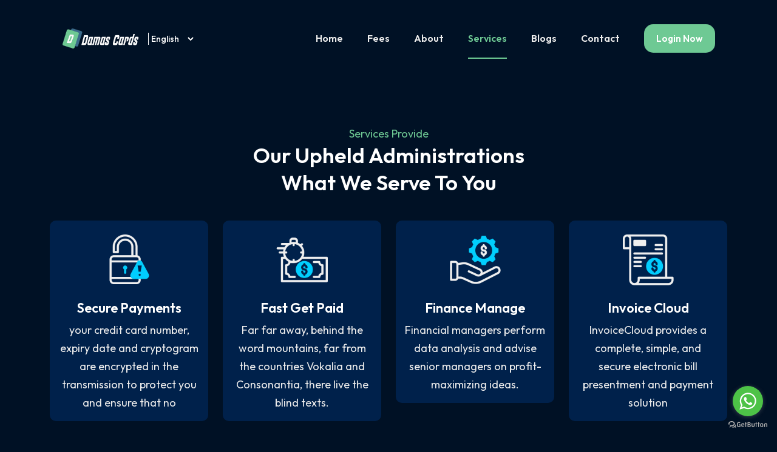

--- FILE ---
content_type: text/html; charset=UTF-8
request_url: https://damascards.com/services
body_size: 16178
content:
<!DOCTYPE html>
<html lang="en">
<head>
    <meta charset="UTF-8">
    <meta name="csrf-token" content="Vn1j3kagnoKsHMkeVhctz1SRceiLt3R6RdhLNTmd">
    <meta name="viewport" content="width=device-width, initial-scale=1.0">
    <meta http-equiv="X-UA-Compatible" content="ie=edge">
    <title>DamasCards - Services</title>
    <link href="https://fonts.googleapis.com/css2?family=Outfit:wght@100;200;300;400;500;600;700;800;900&display=swap" rel="stylesheet">
    <!-- favicon -->
<link rel="shortcut icon" href="https://damascards.com/public/backend/images/web-settings/image-assets/3ded90f2-57a7-4ed4-ae4c-279515b634c1.webp" type="image/x-icon">
 <!-- fontawesome css link -->
 <link rel="stylesheet" href="https://damascards.com/public/frontend/css/fontawesome-all.min.css">
 <!-- bootstrap css link -->
 <link rel="stylesheet" href="https://damascards.com/public/frontend/css/bootstrap.min.css">
 <!-- swipper css link -->
 <link rel="stylesheet" href="https://damascards.com/public/frontend/css/swiper.min.css">
 <!-- lightcase css links -->
 <link rel="stylesheet" href="https://damascards.com/public/frontend/css/lightcase.css">
  <!-- AOS css link -->
  <link rel="stylesheet" href="https://damascards.com/public/frontend/css/aos.css">
 <!-- odometer css link -->
 <link rel="stylesheet" href="https://damascards.com/public/frontend/css/odometer.css">
 <!-- line-awesome-icon css -->
 <link rel="stylesheet" href="https://damascards.com/public/frontend/css/line-awesome.min.css">
 <!-- animate.css -->
 <link rel="stylesheet" href="https://damascards.com/public/frontend/css/animate.css">
 <link rel="stylesheet"href="https://cdnjs.cloudflare.com/ajax/libs/animate.css/4.1.1/animate.min.css"/>
 <link rel="stylesheet" href="https://damascards.com/public/backend/library/popup/magnific-popup.css">
 <link rel="stylesheet" href="https://damascards.com/public/backend/css/select2.min.css">

 <!-- nice select css -->
 <link rel="stylesheet" href="https://damascards.com/public/frontend/css/nice-select.css">
 <!-- main style css link -->
 <link rel="stylesheet" href="https://damascards.com/public/frontend/css/style.css">

 
<style>
 :root {
     --primary-color: #6EC994;
 }

</style>


        <script>
        window.addEventListener("pageshow", function (event) {
            if (event.persisted) {
                location.reload();
            }
        });
    </script>
</head>
<body>
<div id="body-overlay" class="body-overlay"></div>
<!--~~~~~~~~~~~~~~~~~~~~~~~~~~~~~~~~~~~~~~~
    Start Header
~~~~~~~~~~~~~~~~~~~~~~~~~~~~~~~~~~~~~~~~-->
<header class="header-section">
    <div class="header">
        <div class="header-bottom-area">
            <div class="container custom-container">
                <div class="header-menu-content">
                    <nav class="navbar navbar-expand-lg p-0">
                        <a class="site-logo site-title" href="https://damascards.com">
                            <img src="https://damascards.com/public/backend/images/web-settings/image-assets/c4b785d7-aab6-4764-9324-fcbdc8b2d48c.webp"  data-white_img="https://damascards.com/public/backend/images/web-settings/image-assets/c4b785d7-aab6-4764-9324-fcbdc8b2d48c.webp"
                            data-dark_img="https://damascards.com/public/backend/images/web-settings/image-assets/087851b3-bcbd-4463-bd24-6e8eed952021.webp"
                                alt="site-logo">
                        </a>
                        <select class="language-select langSel">
                                                        <option value="en"  selected  >English</option>
                                                        <option value="fr" >Français</option>
                                                    </select>
                        <button class="navbar-toggler ms-auto" type="button" data-bs-toggle="collapse" data-bs-target="#navbarSupportedContent"
                            aria-controls="navbarSupportedContent" aria-expanded="false" aria-label="Toggle navigation">
                            <span class="fas fa-bars"></span>
                        </button>
                        <div class="collapse navbar-collapse" id="navbarSupportedContent">
                            <ul class="navbar-nav main-menu ms-auto">
                                                                                                                            <li><a href="https://damascards.com" class="">Home</a></li>
                                
                                                                                            <li><a href="https://damascards.com/fees" class="">Fees</a></li>
                                
                                                                                            <li><a href="https://damascards.com/about" class="">About</a></li>
                                
                                                                                            <li><a href="https://damascards.com/services" class=" active ">Services</a></li>
                                
                                                                                            <li><a href="https://damascards.com/blogs" class="">Blogs</a></li>
                                
                                                                                            <li><a href="https://damascards.com/contact" class="">Contact</a></li>
                                
                                                        </ul>
                            <div class="header-action">
                                                                <button class="btn--base header-account-btn">Login Now </button>

                                                            </div>
                        </div>
                    </nav>
                </div>
            </div>
        </div>
    </div>
</header>
<!--~~~~~~~~~~~~~~~~~~~~~~~~~~~~~~~~~~~~~~~
    End Header
~~~~~~~~~~~~~~~~~~~~~~~~~~~~~~~~~~~~~~~~-->
<section class="account ">
    <div class="account-area">
        <div class="account-wrapper change-form">
            <span class="account-cross-btn"></span>
            <div class="account-logo text-center">
                <a href="https://damascards.com" class="site-logo">
                    <img src="https://damascards.com/public/backend/images/web-settings/image-assets/c4b785d7-aab6-4764-9324-fcbdc8b2d48c.webp"  data-white_img="https://damascards.com/public/backend/images/web-settings/image-assets/c4b785d7-aab6-4764-9324-fcbdc8b2d48c.webp"
                    data-dark_img="https://damascards.com/public/backend/images/web-settings/image-assets/087851b3-bcbd-4463-bd24-6e8eed952021.webp"
                        alt="site-logo">
                </a>
            </div>
            <h5 class="title">Login Information</h5>
            <form action="https://damascards.com/ajax_login" method="POST" class="account-form ajax_login">
            <!-- <form action="https://damascards.com/login" method="POST" class="account-form"> -->
                <input type="hidden" name="_token" value="Vn1j3kagnoKsHMkeVhctz1SRceiLt3R6RdhLNTmd">                <div class="row ml-b-20">
                    <div class="col-lg-12 form-group">
                        <input type="email" required class="form-control form--control" name="credentials" placeholder="Email" spellcheck="false" data-ms-editor="true" value="">
                    </div>
                    <div class="col-lg-12 form-group show_hide_password">
                        <input type="password" name="password" class="form-control form--control  "  placeholder="Password" required value="">
                        <a href="javascript:void(0)" class="show-pass"><i class="fa fa-eye-slash" aria-hidden="true"></i></a>

                    </div>
                    <div class="col-lg-12 form-group">
                        <div class="forgot-item">
                            <label><a href="https://damascards.com/password/forgot">Forgot Password?</a></label>
                        </div>
                    </div>
                    <div class="col-lg-12 form-group text-center">
                        <button type="submit" class="btn--base w-100 btn-loading">Login Now</button>
                    </div>
                    <div class="or-area">
                        <span class="or-line"></span>
                        <span class="or-title">Or</span>
                        <span class="or-line"></span>
                    </div>
                    
                                        <div class="col-lg-12 text-center">
                        <div class="account-item">
                            <label>Don&#039;t Have An Account? <a href="javascript:void(0)" class="account-control-btn">Register Now</a></label>
                        </div>
                    </div>
                                    </div>
            </form>
        </div>
        <div class="account-wrapper">
            <span class="account-cross-btn"></span>
            <div class="account-logo text-center">
               <a href="https://damascards.com" class="site-logo">
                    <img src="https://damascards.com/public/backend/images/web-settings/image-assets/c4b785d7-aab6-4764-9324-fcbdc8b2d48c.webp"  data-white_img="https://damascards.com/public/backend/images/web-settings/image-assets/c4b785d7-aab6-4764-9324-fcbdc8b2d48c.webp"
                    data-dark_img="https://damascards.com/public/backend/images/web-settings/image-assets/087851b3-bcbd-4463-bd24-6e8eed952021.webp"
                        alt="site-logo">
                </a>
            </div>
            <h5 class="title">Register Information</h5>
            <p>Please input your details and register to your account to get access to your dashboard.</p>
            <form class="account-form" action="https://damascards.com/register" method="POST">
                <input type="hidden" name="_token" value="Vn1j3kagnoKsHMkeVhctz1SRceiLt3R6RdhLNTmd">                <div class="row ml-b-20">
                    <div class="col-lg-6 form-group">

                         <input type="text" class="form-control form--control" name="firstname" placeholder="First Name" required value="">
                    </div>
                    <div class="col-lg-6 form-group">
                    <input type="text" class="form-control form--control" name="lastname" placeholder="Last Name" required value="">
                    </div>
                    <div class="col-lg-12 form-group">
                         <input type="email" class="form-control form--control" name="register_email" placeholder="Email" required="required" value="">
                    </div>
                    <div class="col-lg-12 form-group">
                        <select name="country_name" id="country" class="form-control form--control" required="required">
                            <option value="">Select Country</option>
                                                            <option value="Afghanistan" data-prefix="93">
                                    Afghanistan
                                </option>
                                                            <option value="Aland Islands" data-prefix="+358-18">
                                    Aland Islands
                                </option>
                                                            <option value="Albania" data-prefix="355">
                                    Albania
                                </option>
                                                            <option value="Algeria" data-prefix="213">
                                    Algeria
                                </option>
                                                            <option value="American Samoa" data-prefix="+1-684">
                                    American Samoa
                                </option>
                                                            <option value="Andorra" data-prefix="376">
                                    Andorra
                                </option>
                                                            <option value="Angola" data-prefix="244">
                                    Angola
                                </option>
                                                            <option value="Anguilla" data-prefix="+1-264">
                                    Anguilla
                                </option>
                                                            <option value="Antarctica" data-prefix="672">
                                    Antarctica
                                </option>
                                                            <option value="Antigua And Barbuda" data-prefix="+1-268">
                                    Antigua And Barbuda
                                </option>
                                                            <option value="Argentina" data-prefix="54">
                                    Argentina
                                </option>
                                                            <option value="Armenia" data-prefix="374">
                                    Armenia
                                </option>
                                                            <option value="Aruba" data-prefix="297">
                                    Aruba
                                </option>
                                                            <option value="Australia" data-prefix="61">
                                    Australia
                                </option>
                                                            <option value="Austria" data-prefix="43">
                                    Austria
                                </option>
                                                            <option value="Azerbaijan" data-prefix="994">
                                    Azerbaijan
                                </option>
                                                            <option value="Bahrain" data-prefix="973">
                                    Bahrain
                                </option>
                                                            <option value="Bangladesh" data-prefix="880">
                                    Bangladesh
                                </option>
                                                            <option value="Barbados" data-prefix="+1-246">
                                    Barbados
                                </option>
                                                            <option value="Belarus" data-prefix="375">
                                    Belarus
                                </option>
                                                            <option value="Belgium" data-prefix="32">
                                    Belgium
                                </option>
                                                            <option value="Belize" data-prefix="501">
                                    Belize
                                </option>
                                                            <option value="Benin" data-prefix="229">
                                    Benin
                                </option>
                                                            <option value="Bermuda" data-prefix="+1-441">
                                    Bermuda
                                </option>
                                                            <option value="Bhutan" data-prefix="975">
                                    Bhutan
                                </option>
                                                            <option value="Bolivia" data-prefix="591">
                                    Bolivia
                                </option>
                                                            <option value="Bonaire, Sint Eustatius and Saba" data-prefix="599">
                                    Bonaire, Sint Eustatius and Saba
                                </option>
                                                            <option value="Bosnia and Herzegovina" data-prefix="387">
                                    Bosnia and Herzegovina
                                </option>
                                                            <option value="Botswana" data-prefix="267">
                                    Botswana
                                </option>
                                                            <option value="Bouvet Island" data-prefix="0055">
                                    Bouvet Island
                                </option>
                                                            <option value="Brazil" data-prefix="55">
                                    Brazil
                                </option>
                                                            <option value="British Indian Ocean Territory" data-prefix="246">
                                    British Indian Ocean Territory
                                </option>
                                                            <option value="Brunei" data-prefix="673">
                                    Brunei
                                </option>
                                                            <option value="Bulgaria" data-prefix="359">
                                    Bulgaria
                                </option>
                                                            <option value="Burkina Faso" data-prefix="226">
                                    Burkina Faso
                                </option>
                                                            <option value="Burundi" data-prefix="257">
                                    Burundi
                                </option>
                                                            <option value="Cambodia" data-prefix="855">
                                    Cambodia
                                </option>
                                                            <option value="Cameroon" data-prefix="237">
                                    Cameroon
                                </option>
                                                            <option value="Canada" data-prefix="1">
                                    Canada
                                </option>
                                                            <option value="Cape Verde" data-prefix="238">
                                    Cape Verde
                                </option>
                                                            <option value="Cayman Islands" data-prefix="+1-345">
                                    Cayman Islands
                                </option>
                                                            <option value="Central African Republic" data-prefix="236">
                                    Central African Republic
                                </option>
                                                            <option value="Chad" data-prefix="235">
                                    Chad
                                </option>
                                                            <option value="Chile" data-prefix="56">
                                    Chile
                                </option>
                                                            <option value="China" data-prefix="86">
                                    China
                                </option>
                                                            <option value="Christmas Island" data-prefix="61">
                                    Christmas Island
                                </option>
                                                            <option value="Cocos (Keeling) Islands" data-prefix="61">
                                    Cocos (Keeling) Islands
                                </option>
                                                            <option value="Colombia" data-prefix="57">
                                    Colombia
                                </option>
                                                            <option value="Comoros" data-prefix="269">
                                    Comoros
                                </option>
                                                            <option value="Congo" data-prefix="242">
                                    Congo
                                </option>
                                                            <option value="Cook Islands" data-prefix="682">
                                    Cook Islands
                                </option>
                                                            <option value="Costa Rica" data-prefix="506">
                                    Costa Rica
                                </option>
                                                            <option value="Cote D&#039;Ivoire (Ivory Coast)" data-prefix="225">
                                    Cote D&#039;Ivoire (Ivory Coast)
                                </option>
                                                            <option value="Croatia" data-prefix="385">
                                    Croatia
                                </option>
                                                            <option value="Cuba" data-prefix="53">
                                    Cuba
                                </option>
                                                            <option value="Curaçao" data-prefix="599">
                                    Curaçao
                                </option>
                                                            <option value="Cyprus" data-prefix="357">
                                    Cyprus
                                </option>
                                                            <option value="Czech Republic" data-prefix="420">
                                    Czech Republic
                                </option>
                                                            <option value="Democratic Republic of the Congo" data-prefix="243">
                                    Democratic Republic of the Congo
                                </option>
                                                            <option value="Denmark" data-prefix="45">
                                    Denmark
                                </option>
                                                            <option value="Djibouti" data-prefix="253">
                                    Djibouti
                                </option>
                                                            <option value="Dominica" data-prefix="+1-767">
                                    Dominica
                                </option>
                                                            <option value="Dominican Republic" data-prefix="+1-809 and 1-829">
                                    Dominican Republic
                                </option>
                                                            <option value="East Timor" data-prefix="670">
                                    East Timor
                                </option>
                                                            <option value="Ecuador" data-prefix="593">
                                    Ecuador
                                </option>
                                                            <option value="Egypt" data-prefix="20">
                                    Egypt
                                </option>
                                                            <option value="El Salvador" data-prefix="503">
                                    El Salvador
                                </option>
                                                            <option value="Equatorial Guinea" data-prefix="240">
                                    Equatorial Guinea
                                </option>
                                                            <option value="Eritrea" data-prefix="291">
                                    Eritrea
                                </option>
                                                            <option value="Estonia" data-prefix="372">
                                    Estonia
                                </option>
                                                            <option value="Ethiopia" data-prefix="251">
                                    Ethiopia
                                </option>
                                                            <option value="Falkland Islands" data-prefix="500">
                                    Falkland Islands
                                </option>
                                                            <option value="Faroe Islands" data-prefix="298">
                                    Faroe Islands
                                </option>
                                                            <option value="Fiji Islands" data-prefix="679">
                                    Fiji Islands
                                </option>
                                                            <option value="Finland" data-prefix="358">
                                    Finland
                                </option>
                                                            <option value="France" data-prefix="33">
                                    France
                                </option>
                                                            <option value="French Guiana" data-prefix="594">
                                    French Guiana
                                </option>
                                                            <option value="French Polynesia" data-prefix="689">
                                    French Polynesia
                                </option>
                                                            <option value="French Southern Territories" data-prefix="262">
                                    French Southern Territories
                                </option>
                                                            <option value="Gabon" data-prefix="241">
                                    Gabon
                                </option>
                                                            <option value="Gambia The" data-prefix="220">
                                    Gambia The
                                </option>
                                                            <option value="Georgia" data-prefix="995">
                                    Georgia
                                </option>
                                                            <option value="Germany" data-prefix="49">
                                    Germany
                                </option>
                                                            <option value="Ghana" data-prefix="233">
                                    Ghana
                                </option>
                                                            <option value="Gibraltar" data-prefix="350">
                                    Gibraltar
                                </option>
                                                            <option value="Greece" data-prefix="30">
                                    Greece
                                </option>
                                                            <option value="Greenland" data-prefix="299">
                                    Greenland
                                </option>
                                                            <option value="Grenada" data-prefix="+1-473">
                                    Grenada
                                </option>
                                                            <option value="Guadeloupe" data-prefix="590">
                                    Guadeloupe
                                </option>
                                                            <option value="Guam" data-prefix="+1-671">
                                    Guam
                                </option>
                                                            <option value="Guatemala" data-prefix="502">
                                    Guatemala
                                </option>
                                                            <option value="Guernsey and Alderney" data-prefix="+44-1481">
                                    Guernsey and Alderney
                                </option>
                                                            <option value="Guinea" data-prefix="224">
                                    Guinea
                                </option>
                                                            <option value="Guinea-Bissau" data-prefix="245">
                                    Guinea-Bissau
                                </option>
                                                            <option value="Guyana" data-prefix="592">
                                    Guyana
                                </option>
                                                            <option value="Haiti" data-prefix="509">
                                    Haiti
                                </option>
                                                            <option value="Heard Island and McDonald Islands" data-prefix="672">
                                    Heard Island and McDonald Islands
                                </option>
                                                            <option value="Honduras" data-prefix="504">
                                    Honduras
                                </option>
                                                            <option value="Hong Kong S.A.R." data-prefix="852">
                                    Hong Kong S.A.R.
                                </option>
                                                            <option value="Hungary" data-prefix="36">
                                    Hungary
                                </option>
                                                            <option value="Iceland" data-prefix="354">
                                    Iceland
                                </option>
                                                            <option value="India" data-prefix="91">
                                    India
                                </option>
                                                            <option value="Indonesia" data-prefix="62">
                                    Indonesia
                                </option>
                                                            <option value="Iran" data-prefix="98">
                                    Iran
                                </option>
                                                            <option value="Iraq" data-prefix="964">
                                    Iraq
                                </option>
                                                            <option value="Ireland" data-prefix="353">
                                    Ireland
                                </option>
                                                            <option value="Israel" data-prefix="972">
                                    Israel
                                </option>
                                                            <option value="Italy" data-prefix="39">
                                    Italy
                                </option>
                                                            <option value="Jamaica" data-prefix="+1-876">
                                    Jamaica
                                </option>
                                                            <option value="Japan" data-prefix="81">
                                    Japan
                                </option>
                                                            <option value="Jersey" data-prefix="+44-1534">
                                    Jersey
                                </option>
                                                            <option value="Jordan" data-prefix="962">
                                    Jordan
                                </option>
                                                            <option value="Kazakhstan" data-prefix="7">
                                    Kazakhstan
                                </option>
                                                            <option value="Kenya" data-prefix="254">
                                    Kenya
                                </option>
                                                            <option value="Kiribati" data-prefix="686">
                                    Kiribati
                                </option>
                                                            <option value="Kosovo" data-prefix="383">
                                    Kosovo
                                </option>
                                                            <option value="Kuwait" data-prefix="965">
                                    Kuwait
                                </option>
                                                            <option value="Kyrgyzstan" data-prefix="996">
                                    Kyrgyzstan
                                </option>
                                                            <option value="Laos" data-prefix="856">
                                    Laos
                                </option>
                                                            <option value="Latvia" data-prefix="371">
                                    Latvia
                                </option>
                                                            <option value="Lebanon" data-prefix="961">
                                    Lebanon
                                </option>
                                                            <option value="Lesotho" data-prefix="266">
                                    Lesotho
                                </option>
                                                            <option value="Liberia" data-prefix="231">
                                    Liberia
                                </option>
                                                            <option value="Libya" data-prefix="218">
                                    Libya
                                </option>
                                                            <option value="Liechtenstein" data-prefix="423">
                                    Liechtenstein
                                </option>
                                                            <option value="Lithuania" data-prefix="370">
                                    Lithuania
                                </option>
                                                            <option value="Luxembourg" data-prefix="352">
                                    Luxembourg
                                </option>
                                                            <option value="Macau S.A.R." data-prefix="853">
                                    Macau S.A.R.
                                </option>
                                                            <option value="Macedonia" data-prefix="389">
                                    Macedonia
                                </option>
                                                            <option value="Madagascar" data-prefix="261">
                                    Madagascar
                                </option>
                                                            <option value="Malawi" data-prefix="265">
                                    Malawi
                                </option>
                                                            <option value="Malaysia" data-prefix="60">
                                    Malaysia
                                </option>
                                                            <option value="Maldives" data-prefix="960">
                                    Maldives
                                </option>
                                                            <option value="Mali" data-prefix="223">
                                    Mali
                                </option>
                                                            <option value="Malta" data-prefix="356">
                                    Malta
                                </option>
                                                            <option value="Man (Isle of)" data-prefix="+44-1624">
                                    Man (Isle of)
                                </option>
                                                            <option value="Marshall Islands" data-prefix="692">
                                    Marshall Islands
                                </option>
                                                            <option value="Martinique" data-prefix="596">
                                    Martinique
                                </option>
                                                            <option value="Mauritania" data-prefix="222">
                                    Mauritania
                                </option>
                                                            <option value="Mauritius" data-prefix="230">
                                    Mauritius
                                </option>
                                                            <option value="Mayotte" data-prefix="262">
                                    Mayotte
                                </option>
                                                            <option value="Mexico" data-prefix="52">
                                    Mexico
                                </option>
                                                            <option value="Micronesia" data-prefix="691">
                                    Micronesia
                                </option>
                                                            <option value="Moldova" data-prefix="373">
                                    Moldova
                                </option>
                                                            <option value="Monaco" data-prefix="377">
                                    Monaco
                                </option>
                                                            <option value="Mongolia" data-prefix="976">
                                    Mongolia
                                </option>
                                                            <option value="Montenegro" data-prefix="382">
                                    Montenegro
                                </option>
                                                            <option value="Montserrat" data-prefix="+1-664">
                                    Montserrat
                                </option>
                                                            <option value="Morocco" data-prefix="212">
                                    Morocco
                                </option>
                                                            <option value="Mozambique" data-prefix="258">
                                    Mozambique
                                </option>
                                                            <option value="Myanmar" data-prefix="95">
                                    Myanmar
                                </option>
                                                            <option value="Namibia" data-prefix="264">
                                    Namibia
                                </option>
                                                            <option value="Nauru" data-prefix="674">
                                    Nauru
                                </option>
                                                            <option value="Nepal" data-prefix="977">
                                    Nepal
                                </option>
                                                            <option value="Netherlands" data-prefix="31">
                                    Netherlands
                                </option>
                                                            <option value="New Caledonia" data-prefix="687">
                                    New Caledonia
                                </option>
                                                            <option value="New Zealand" data-prefix="64">
                                    New Zealand
                                </option>
                                                            <option value="Nicaragua" data-prefix="505">
                                    Nicaragua
                                </option>
                                                            <option value="Niger" data-prefix="227">
                                    Niger
                                </option>
                                                            <option value="Nigeria" data-prefix="234">
                                    Nigeria
                                </option>
                                                            <option value="Niue" data-prefix="683">
                                    Niue
                                </option>
                                                            <option value="Norfolk Island" data-prefix="672">
                                    Norfolk Island
                                </option>
                                                            <option value="North Korea" data-prefix="850">
                                    North Korea
                                </option>
                                                            <option value="Northern Mariana Islands" data-prefix="+1-670">
                                    Northern Mariana Islands
                                </option>
                                                            <option value="Norway" data-prefix="47">
                                    Norway
                                </option>
                                                            <option value="Oman" data-prefix="968">
                                    Oman
                                </option>
                                                            <option value="Pakistan" data-prefix="92">
                                    Pakistan
                                </option>
                                                            <option value="Palau" data-prefix="680">
                                    Palau
                                </option>
                                                            <option value="Palestinian Territory Occupied" data-prefix="970">
                                    Palestinian Territory Occupied
                                </option>
                                                            <option value="Panama" data-prefix="507">
                                    Panama
                                </option>
                                                            <option value="Papua new Guinea" data-prefix="675">
                                    Papua new Guinea
                                </option>
                                                            <option value="Paraguay" data-prefix="595">
                                    Paraguay
                                </option>
                                                            <option value="Peru" data-prefix="51">
                                    Peru
                                </option>
                                                            <option value="Philippines" data-prefix="63">
                                    Philippines
                                </option>
                                                            <option value="Pitcairn Island" data-prefix="870">
                                    Pitcairn Island
                                </option>
                                                            <option value="Poland" data-prefix="48">
                                    Poland
                                </option>
                                                            <option value="Portugal" data-prefix="351">
                                    Portugal
                                </option>
                                                            <option value="Puerto Rico" data-prefix="+1-787 and 1-939">
                                    Puerto Rico
                                </option>
                                                            <option value="Qatar" data-prefix="974">
                                    Qatar
                                </option>
                                                            <option value="Reunion" data-prefix="262">
                                    Reunion
                                </option>
                                                            <option value="Romania" data-prefix="40">
                                    Romania
                                </option>
                                                            <option value="Russia" data-prefix="7">
                                    Russia
                                </option>
                                                            <option value="Rwanda" data-prefix="250">
                                    Rwanda
                                </option>
                                                            <option value="Saint Helena" data-prefix="290">
                                    Saint Helena
                                </option>
                                                            <option value="Saint Kitts And Nevis" data-prefix="+1-869">
                                    Saint Kitts And Nevis
                                </option>
                                                            <option value="Saint Lucia" data-prefix="+1-758">
                                    Saint Lucia
                                </option>
                                                            <option value="Saint Pierre and Miquelon" data-prefix="508">
                                    Saint Pierre and Miquelon
                                </option>
                                                            <option value="Saint Vincent And The Grenadines" data-prefix="+1-784">
                                    Saint Vincent And The Grenadines
                                </option>
                                                            <option value="Saint-Barthelemy" data-prefix="590">
                                    Saint-Barthelemy
                                </option>
                                                            <option value="Saint-Martin (French part)" data-prefix="590">
                                    Saint-Martin (French part)
                                </option>
                                                            <option value="Samoa" data-prefix="685">
                                    Samoa
                                </option>
                                                            <option value="San Marino" data-prefix="378">
                                    San Marino
                                </option>
                                                            <option value="Sao Tome and Principe" data-prefix="239">
                                    Sao Tome and Principe
                                </option>
                                                            <option value="Saudi Arabia" data-prefix="966">
                                    Saudi Arabia
                                </option>
                                                            <option value="Senegal" data-prefix="221">
                                    Senegal
                                </option>
                                                            <option value="Serbia" data-prefix="381">
                                    Serbia
                                </option>
                                                            <option value="Seychelles" data-prefix="248">
                                    Seychelles
                                </option>
                                                            <option value="Sierra Leone" data-prefix="232">
                                    Sierra Leone
                                </option>
                                                            <option value="Singapore" data-prefix="65">
                                    Singapore
                                </option>
                                                            <option value="Sint Maarten (Dutch part)" data-prefix="1721">
                                    Sint Maarten (Dutch part)
                                </option>
                                                            <option value="Slovakia" data-prefix="421">
                                    Slovakia
                                </option>
                                                            <option value="Slovenia" data-prefix="386">
                                    Slovenia
                                </option>
                                                            <option value="Solomon Islands" data-prefix="677">
                                    Solomon Islands
                                </option>
                                                            <option value="Somalia" data-prefix="252">
                                    Somalia
                                </option>
                                                            <option value="South Africa" data-prefix="27">
                                    South Africa
                                </option>
                                                            <option value="South Georgia" data-prefix="500">
                                    South Georgia
                                </option>
                                                            <option value="South Korea" data-prefix="82">
                                    South Korea
                                </option>
                                                            <option value="South Sudan" data-prefix="211">
                                    South Sudan
                                </option>
                                                            <option value="Spain" data-prefix="34">
                                    Spain
                                </option>
                                                            <option value="Sri Lanka" data-prefix="94">
                                    Sri Lanka
                                </option>
                                                            <option value="Sudan" data-prefix="249">
                                    Sudan
                                </option>
                                                            <option value="Suriname" data-prefix="597">
                                    Suriname
                                </option>
                                                            <option value="Svalbard And Jan Mayen Islands" data-prefix="47">
                                    Svalbard And Jan Mayen Islands
                                </option>
                                                            <option value="Swaziland" data-prefix="268">
                                    Swaziland
                                </option>
                                                            <option value="Sweden" data-prefix="46">
                                    Sweden
                                </option>
                                                            <option value="Switzerland" data-prefix="41">
                                    Switzerland
                                </option>
                                                            <option value="Syria" data-prefix="963">
                                    Syria
                                </option>
                                                            <option value="Taiwan" data-prefix="886">
                                    Taiwan
                                </option>
                                                            <option value="Tajikistan" data-prefix="992">
                                    Tajikistan
                                </option>
                                                            <option value="Tanzania" data-prefix="255">
                                    Tanzania
                                </option>
                                                            <option value="Thailand" data-prefix="66">
                                    Thailand
                                </option>
                                                            <option value="The Bahamas" data-prefix="+1-242">
                                    The Bahamas
                                </option>
                                                            <option value="Togo" data-prefix="228">
                                    Togo
                                </option>
                                                            <option value="Tokelau" data-prefix="690">
                                    Tokelau
                                </option>
                                                            <option value="Tonga" data-prefix="676">
                                    Tonga
                                </option>
                                                            <option value="Trinidad And Tobago" data-prefix="+1-868">
                                    Trinidad And Tobago
                                </option>
                                                            <option value="Tunisia" data-prefix="216">
                                    Tunisia
                                </option>
                                                            <option value="Turkey" data-prefix="90">
                                    Turkey
                                </option>
                                                            <option value="Turkmenistan" data-prefix="993">
                                    Turkmenistan
                                </option>
                                                            <option value="Turks And Caicos Islands" data-prefix="+1-649">
                                    Turks And Caicos Islands
                                </option>
                                                            <option value="Tuvalu" data-prefix="688">
                                    Tuvalu
                                </option>
                                                            <option value="Uganda" data-prefix="256">
                                    Uganda
                                </option>
                                                            <option value="Ukraine" data-prefix="380">
                                    Ukraine
                                </option>
                                                            <option value="United Arab Emirates" data-prefix="971">
                                    United Arab Emirates
                                </option>
                                                            <option value="United Kingdom" data-prefix="44">
                                    United Kingdom
                                </option>
                                                            <option value="United States" data-prefix="1">
                                    United States
                                </option>
                                                            <option value="United States Minor Outlying Islands" data-prefix="1">
                                    United States Minor Outlying Islands
                                </option>
                                                            <option value="Uruguay" data-prefix="598">
                                    Uruguay
                                </option>
                                                            <option value="Uzbekistan" data-prefix="998">
                                    Uzbekistan
                                </option>
                                                            <option value="Vanuatu" data-prefix="678">
                                    Vanuatu
                                </option>
                                                            <option value="Vatican City State (Holy See)" data-prefix="379">
                                    Vatican City State (Holy See)
                                </option>
                                                            <option value="Venezuela" data-prefix="58">
                                    Venezuela
                                </option>
                                                            <option value="Vietnam" data-prefix="84">
                                    Vietnam
                                </option>
                                                            <option value="Virgin Islands (British)" data-prefix="+1-284">
                                    Virgin Islands (British)
                                </option>
                                                            <option value="Virgin Islands (US)" data-prefix="+1-340">
                                    Virgin Islands (US)
                                </option>
                                                            <option value="Wallis And Futuna Islands" data-prefix="681">
                                    Wallis And Futuna Islands
                                </option>
                                                            <option value="Western Sahara" data-prefix="212">
                                    Western Sahara
                                </option>
                                                            <option value="Yemen" data-prefix="967">
                                    Yemen
                                </option>
                                                            <option value="Zambia" data-prefix="260">
                                    Zambia
                                </option>
                                                            <option value="Zimbabwe" data-prefix="263">
                                    Zimbabwe
                                </option>
                                                    </select>
                    </div>

                    <div class="col-lg-12 form-group">
                        <div class="input-group">
                            <span class="input-group-text" id="country-code"></span>
                            <input type="text" name="whatsapp_number" class="form-control form--control" required="required" placeholder="WhatsApp Number">
                            <input type="hidden" name="country_code" class="form-control form--control country_code" placeholder="">
                        </div>
                    </div>

                    <div class="col-lg-12 form-group show_hide_password">
                        <input type="password" name="register_password" class="form-control form--control" required="required" placeholder="Password">
                        <a href="javascript:void(0)" class="show-pass"><i class="fa fa-eye-slash" aria-hidden="true"></i></a>
                    </div>
                    <div class="col-lg-12 form-group show_hide_password">
                        <input type="password" name="confirm_password" class="form-control form--control" required="required" placeholder="Confirm Password">
                        <a href="javascript:void(0)" class="show-pass"><i class="fa fa-eye-slash" aria-hidden="true"></i></a>
                    </div>
                                         <div class="col-lg-12 form-group">
                        <div class="custom-check-group">
                            <input type="checkbox" id="level-1" name="agree" required="required">
                            <label for="level-1">I have agreed with <a href="https://damascards.com/page/terms-and-conditions">Terms Of Use</a></label>
                        </div>

                    </div>
                                        <div class="col-lg-12 form-group text-center">
                        <button type="submit" class="btn--base w-100 btn-loading">Register Now</button>
                    </div>
                    <div class="col-lg-12 text-center">
                        <div class="account-item">
                            <label>Already Have An Account? <a href="javascript:void(0)" class="account-control-btn">Login Now</a></label>
                        </div>
                    </div>
                </div>
            </form>
        </div>
    </div>
</section>

<!--~~~~~~~~~~~~~~~~~~~~~~~~~~~~~~~~~~~~~~~
    Start Service
~~~~~~~~~~~~~~~~~~~~~~~~~~~~~~~~~~~~~~~~-->
<section class="service-section ptb-80">
    <div class="container">
        <div class="row justify-content-center">
            <div class="col-xl-5 col-lg-6 text-center">
                <div class="section-header">
                    <span class="text--base">Services Provide</span>
                    <h2 class="section-title">Our Upheld Administrations What We Serve To You</h2>
                </div>
            </div>
        </div>
        <div class="row mb-30-none">

                                            <div class="col-xl-3 col-lg-4 col-md-6 col-sm-6 mb-30">
                    <div class="service-item">
                        <div class="service-icon">
                            <img src="https://damascards.com/public/frontend/images/site-section/d17abd79-01a1-431b-988e-155cb5ce1956.webp" alt="icon">
                        </div>
                        <div class="service-content">
                            <h3 class="title">Secure Payments</h3>
                            <p>your credit card number, expiry date and cryptogram are encrypted in the transmission to protect you and ensure that no</p>
                        </div>
                    </div>
                </div>
                                <div class="col-xl-3 col-lg-4 col-md-6 col-sm-6 mb-30">
                    <div class="service-item">
                        <div class="service-icon">
                            <img src="https://damascards.com/public/frontend/images/site-section/c268add4-fa8a-4621-af21-0cd54d8bd43d.webp" alt="icon">
                        </div>
                        <div class="service-content">
                            <h3 class="title">Fast Get Paid</h3>
                            <p>Far far away, behind the word mountains, far from the countries Vokalia and Consonantia, there live the blind texts.</p>
                        </div>
                    </div>
                </div>
                                <div class="col-xl-3 col-lg-4 col-md-6 col-sm-6 mb-30">
                    <div class="service-item">
                        <div class="service-icon">
                            <img src="https://damascards.com/public/frontend/images/site-section/134e296b-ea4e-453a-8472-1d3e01614639.webp" alt="icon">
                        </div>
                        <div class="service-content">
                            <h3 class="title">Finance Manage</h3>
                            <p>Financial managers perform data analysis and advise senior managers on profit-maximizing ideas.</p>
                        </div>
                    </div>
                </div>
                                <div class="col-xl-3 col-lg-4 col-md-6 col-sm-6 mb-30">
                    <div class="service-item">
                        <div class="service-icon">
                            <img src="https://damascards.com/public/frontend/images/site-section/84e4f787-1d30-4c8f-a52b-7a11651a02dc.webp" alt="icon">
                        </div>
                        <div class="service-content">
                            <h3 class="title">Invoice Cloud</h3>
                            <p>InvoiceCloud provides a complete, simple, and secure electronic bill presentment and payment solution</p>
                        </div>
                    </div>
                </div>
                                <div class="col-xl-3 col-lg-4 col-md-6 col-sm-6 mb-30">
                    <div class="service-item">
                        <div class="service-icon">
                            <img src="https://damascards.com/public/frontend/images/site-section/d7a22200-f669-4706-b417-44c9bd68b018.webp" alt="icon">
                        </div>
                        <div class="service-content">
                            <h3 class="title">Giving Back</h3>
                            <p>To refund is to give money back, especially when someone isn&#039;t satisfied with an item they bought or the service they got.</p>
                        </div>
                    </div>
                </div>
                                <div class="col-xl-3 col-lg-4 col-md-6 col-sm-6 mb-30">
                    <div class="service-item">
                        <div class="service-icon">
                            <img src="https://damascards.com/public/frontend/images/site-section/313525d0-022b-419a-bccd-2a615b791006.webp" alt="icon">
                        </div>
                        <div class="service-content">
                            <h3 class="title">Withdrow Amount</h3>
                            <p>Withdrawal Amount means such cash amount in the Specified Currency that the Cash Balance Withdrawal Requestor</p>
                        </div>
                    </div>
                </div>
                                <div class="col-xl-3 col-lg-4 col-md-6 col-sm-6 mb-30">
                    <div class="service-item">
                        <div class="service-icon">
                            <img src="https://damascards.com/public/frontend/images/site-section/31142c41-8646-4bf8-9e66-10e6b4d0707d.webp" alt="icon">
                        </div>
                        <div class="service-content">
                            <h3 class="title">24/7 Support</h3>
                            <p>customers can get help and find answers to questions as soon as they come up—24/7 and in real-time</p>
                        </div>
                    </div>
                </div>
                            
    </div>
</section>
<!--~~~~~~~~~~~~~~~~~~~~~~~~~~~~~~~~~~~~~~~
    End Service
~~~~~~~~~~~~~~~~~~~~~~~~~~~~~~~~~~~~~~~~-->
<!--~~~~~~~~~~~~~~~~~~~~~~~~~~~~~~~~~~~~~~~
    Start Feature
~~~~~~~~~~~~~~~~~~~~~~~~~~~~~~~~~~~~~~~~-->
<section class="feature-section ptb-80">
    <div class="container">
        <div class="row justify-content-center align-items-center mb-30-none">
            <div class="col-xl-6 col-lg-6 mb-30">
                <div class="feature-content-wrapper">
                    <div class="feature-content-header">
                        <span class="text--base">Our Features</span>
                        <h2 class="title pt-3">Fast Creation of Cards</h2>
                        <p>We trust the DamasCards platform so much when it comes to card creation. it is very very fast and reliable. once verification and submitment of relevant information is done already, what is left is to deposit and start your process of fast cards creation which does not waste a single minute. Damascards is the future for online virtual credit or prepaid cards. ease your payments and online transactions today with Damascards.</p>
                    </div>
                </div>
            </div>
            <div class="col-xl-6 col-lg-6 mb-30">
                <div class="row">
                                                                    <div class="col-xl-6 col-lg-6 col-md-6">
                            <div class="feature-item">
                                <div class="feature-content">
                                    <h3 class="title">Online Payment</h3>
                                    <p>Online payments refer to the electronic exchange of currency through the internet. These payments usually consist</p>

                                </div>
                            </div>
                        </div>
                                                <div class="col-xl-6 col-lg-6 col-md-6">
                            <div class="feature-item">
                                <div class="feature-content">
                                    <h3 class="title">Platform Support</h3>
                                    <p>Platform Support means support provided to ensure the effectiveness of hardware and software systems</p>

                                </div>
                            </div>
                        </div>
                                                <div class="col-xl-6 col-lg-6 col-md-6">
                            <div class="feature-item">
                                <div class="feature-content">
                                    <h3 class="title">Secure Transaction</h3>
                                    <p>A secured transaction is a loan or a credit transaction in which the lender acquires a security interest in collateral</p>

                                </div>
                            </div>
                        </div>
                                                <div class="col-xl-6 col-lg-6 col-md-6">
                            <div class="feature-item">
                                <div class="feature-content">
                                    <h3 class="title">Responsive Web App</h3>
                                    <p>A responsive web app refers to a design that responds effectively to the behavior of the users and the environment</p>

                                </div>
                            </div>
                        </div>
                                                            </div>
            </div>
        </div>
    </div>
</section>
<!--~~~~~~~~~~~~~~~~~~~~~~~~~~~~~~~~~~~~~~~
    End Feature
~~~~~~~~~~~~~~~~~~~~~~~~~~~~~~~~~~~~~~~~-->

<!--~~~~~~~~~~~~~~~~~~~~~~~~~~~~~~~~~~~~~~~
   start Statistics section
~~~~~~~~~~~~~~~~~~~~~~~~~~~~~~~~~~~~~~~~-->
<section class="statistics-section ptb-80">
    <div class="container">
        <div class="row text-center">
            <div class="col-lg-4 col-md-4 col-sm-4">
                <div class="counter">
                    <i class="las la-users"></i>
                    <div class="odo-area">
                        <h2 class="odo-title odometer" data-odometer-final="899">0</h2>
                    </div>
                    <h4 class="title">Total User</h4>
                </div>
            </div>
            <div class="col-lg-4 col-md-4 col-sm-4">
                <div class="counter">
                    <i class="las la-smile"></i>
                    <div class="odo-area">
                        <h2 class="odo-title odometer" data-odometer-final="897">0</h2>
                    </div>
                    <h4 class="title">Happy User</h4>
                </div>
            </div>
            <div class="col-lg-4 col-md-4 col-sm-4">
                <div class="counter">
                    <i class="las la-share-alt"></i>
                    <div class="odo-area">
                        <h2 class="odo-title odometer" data-odometer-final="7">0</h2>
                    </div>
                    <h4 class="title">Service</h6>
                </div>
            </div>
        </div>
    </div>
</section>
<!--~~~~~~~~~~~~~~~~~~~~~~~~~~~~~~~~~~~~~~~
    End Statistics section
~~~~~~~~~~~~~~~~~~~~~~~~~~~~~~~~~~~~~~~~-->
<!-- testimonial-section  -->
<section class="testimonial-section ptb-80">
    <div class="container">
        <div class="row">
            <div class="col-lg-6 col-md-6">
                <div class="customer-says">
                  <h2 class="title">Our Customers Love What We Do</h2>
                  <p>The only reason not to give 5 stars is the fact that I had to separately claim for the offered cash back deal, rather than it being automatic, and this info was nott stated anywhere.</p>
                  <div class="client-img d-flex">
                                                                                <div class="img-1 ps-1">
                        <img src="https://damascards.com/public/frontend/images/site-section/2e7cc167-a7cd-4031-a97c-04ec1db1c445.webp">
                    </div>
                                                                                <div class="img-1 ps-1">
                        <img src="https://damascards.com/public/frontend/images/site-section/11a9a3a2-3061-4bac-b7ae-ef630df7f563.webp">
                    </div>
                                                                                <div class="img-1 ps-1">
                        <img src="https://damascards.com/public/frontend/images/site-section/e0140d7d-0a56-4201-b99b-27efc561f565.webp">
                    </div>
                                                            
                  </div>
                  <div class="comment pt-2">
                    <P><span class="text--base">3+</span>Customer Reviews</P>
                  </div>
                </div>
             </div>
              <div class="col-lg-6 col-md-6">
                 <div class="testimonial-section">
                     <div class="testimonial-slider">
                         <div class="swiper-wrapper">
                                                                                     <div class="swiper-slide">
                                 <div class="testimonial-wrapper">
                                    <div class="testimonial-ratings">
                                                                                                                          <i class="fas fa-star"></i>
                                                                                 <i class="fas fa-star"></i>
                                                                                 <i class="fas fa-star"></i>
                                                                                 <i class="fas fa-star"></i>
                                                                                 <i class="fas fa-star"></i>
                                                                            </div>
                                     <p>Thanks, from Damascards, Speaking with the service team helped me get exactly what I was looking for.</p>
                                     <div class="client-details d-flex justify-content-between">
                                         <div class="client-img">
                                             <img src="https://damascards.com/public/frontend/images/site-section/2e7cc167-a7cd-4031-a97c-04ec1db1c445.webp" alt="client">
                                         </div>
                                         <div class="client-title text--base">
                                             <h4 class="title text--base">Rasalina Willams</h4>
                                             <P>Support Organiser, Company</P>
                                         </div>
                                    </div>
                                 </div>
                             </div>
                                                          <div class="swiper-slide">
                                 <div class="testimonial-wrapper">
                                    <div class="testimonial-ratings">
                                                                                                                          <i class="fas fa-star"></i>
                                                                                 <i class="fas fa-star"></i>
                                                                                 <i class="fas fa-star"></i>
                                                                                 <i class="fas fa-star"></i>
                                                                            </div>
                                     <p>Thanks, Damascard.. We’re thrilled that you were satisfied with our services. Your feedback is appreciated, and we hope to be of help again soon!</p>
                                     <div class="client-details d-flex justify-content-between">
                                         <div class="client-img">
                                             <img src="https://damascards.com/public/frontend/images/site-section/11a9a3a2-3061-4bac-b7ae-ef630df7f563.webp" alt="client">
                                         </div>
                                         <div class="client-title text--base">
                                             <h4 class="title text--base">Davit Hunter</h4>
                                             <P>The Representer</P>
                                         </div>
                                    </div>
                                 </div>
                             </div>
                                                          <div class="swiper-slide">
                                 <div class="testimonial-wrapper">
                                    <div class="testimonial-ratings">
                                                                                                                          <i class="fas fa-star"></i>
                                                                                 <i class="fas fa-star"></i>
                                                                                 <i class="fas fa-star"></i>
                                                                                 <i class="fas fa-star"></i>
                                                                                 <i class="fas fa-star"></i>
                                                                            </div>
                                     <p>Dear Damascard, we greatly appreciate your loyalty to us and thank you for sharing your experience with us! We look forward to working with you again!</p>
                                     <div class="client-details d-flex justify-content-between">
                                         <div class="client-img">
                                             <img src="https://damascards.com/public/frontend/images/site-section/e0140d7d-0a56-4201-b99b-27efc561f565.webp" alt="client">
                                         </div>
                                         <div class="client-title text--base">
                                             <h4 class="title text--base">Shima</h4>
                                             <P>Laravel Developer</P>
                                         </div>
                                    </div>
                                 </div>
                             </div>
                                                                                   </div>
                      <div class="swiper-pagination"></div>
                  </div>
              </div>
        </div>
    </div>
</section>
<!-- End section -->
<!--~~~~~~~~~~~~~~~~~~~~~~~~~~~~~~~~~~~~~~~
    Start Call-to-action 
~~~~~~~~~~~~~~~~~~~~~~~~~~~~~~~~~~~~~~~~-->
<!--~~~~~~~~~~~~~~~~~~~~~~~~~~~~~~~~~~~~~~~
    Start Call-to-action 
~~~~~~~~~~~~~~~~~~~~~~~~~~~~~~~~~~~~~~~~-->
<section class="call-to-action-section ptb-80">
    <div class="container">
        <div class="baner-content bg_img" data-background="https://damascards.com/public/frontend/images/site-section/23e80734-5308-48d1-a06f-01384568f7ad.webp">
            <div class="baner-area ptb-120">
              <h2 class="title">
                Ready To Join Damascards?
               </h2>
                  <div class="baner-button">
                      <a href="https://damascards.com/contact" class="btn btn--base ">Start Now<i class="las la-arrow-right"></i></a>
                  </div>
            </div>
         </div>
    </div>
</section>
<!--~~~~~~~~~~~~~~~~~~~~~~~~~~~~~~~~~~~~~~~
    End Call-to-action
~~~~~~~~~~~~~~~~~~~~~~~~~~~~~~~~~~~~~~~~-->
<!--~~~~~~~~~~~~~~~~~~~~~~~~~~~~~~~~~~~~~~~
    Start Blog announcement
~~~~~~~~~~~~~~~~~~~~~~~~~~~~~~~~~~~~~~~~-->
<section class="blog-section ptb-80">
    <div class="container">
        <div class="row justify-content-center">
            <div class="col-xl-7 col-lg-7 text-center">
                <div class="section-header">
                    <span class="text--base">Updates</span>
                    <h2 class="section-title">Our Recent Updates</h2>
                </div>
            </div>
        </div>
        <div class="row justify-content-center mb-30-none">
                    </div>
    </div>
</section><!--~~~~~~~~~~~~~~~~~~~~~~~~~~~~~~~~~~~~~~~
    End Blog
~~~~~~~~~~~~~~~~~~~~~~~~~~~~~~~~~~~~~~~~-->


 <!--~~~~~~~~~~~~~~~~~~~~~~~~~~~~~~~~~~~~~~~
    Start cookie
~~~~~~~~~~~~~~~~~~~~~~~~~~~~~~~~~~~~~~~~-->
<div class="cookie-main-wrapper">
    <div class="cookie-content">
        <svg xmlns="http://www.w3.org/2000/svg" width="24" height="24" viewBox="0 0 24 24"><path d="M21.598 11.064a1.006 1.006 0 0 0-.854-.172A2.938 2.938 0 0 1 20 11c-1.654 0-3-1.346-3.003-2.937c.005-.034.016-.136.017-.17a.998.998 0 0 0-1.254-1.006A2.963 2.963 0 0 1 15 7c-1.654 0-3-1.346-3-3c0-.217.031-.444.099-.716a1 1 0 0 0-1.067-1.236A9.956 9.956 0 0 0 2 12c0 5.514 4.486 10 10 10s10-4.486 10-10c0-.049-.003-.097-.007-.16a1.004 1.004 0 0 0-.395-.776zM12 20c-4.411 0-8-3.589-8-8a7.962 7.962 0 0 1 6.006-7.75A5.006 5.006 0 0 0 15 9l.101-.001a5.007 5.007 0 0 0 4.837 4C19.444 16.941 16.073 20 12 20z"/><circle cx="12.5" cy="11.5" r="1.5"/><circle cx="8.5" cy="8.5" r="1.5"/><circle cx="7.5" cy="12.5" r="1.5"/><circle cx="15.5" cy="15.5" r="1.5"/><circle cx="10.5" cy="16.5" r="1.5"/></svg>
        <p class="text-white">We may use cookies or any other tracking technologies when you visit our website, including any other media form, mobile website, or mobile application related or connected to help customize the Site and improve your experience.&amp;nbsp; <a href="https://damascards.com/page/privacy-policy">Privacy Policy</a></p>
    </div>
    <div class="cookie-btn-area">
        <button class="cookie-btn">Allow</button>
        <button class="cookie-btn-cross">Decline</button>
    </div>
</div>
<!--~~~~~~~~~~~~~~~~~~~~~~~~~~~~~~~~~~~~~~~
    End cookie
~~~~~~~~~~~~~~~~~~~~~~~~~~~~~~~~~~~~~~~~-->

 <!-- <script type="text/javascript">
		(function () {
			var options = {
			whatsapp: "+237678855269", // WhatsApp number
			call_to_action: "Message us", // Call to action
			position: "right", // Position may be 'right' or 'left'
			};
			var proto = document.location.protocol, host = "getbutton.io", url = proto + "//static." + host;
			var s = document.createElement('script'); s.type = 'text/javascript'; s.async = true; s.src = url + '/widget-send-button/js/init.js';
			s.onload = function () { WhWidgetSendButton.init(host, proto, options); };
			var x = document.getElementsByTagName('script')[0]; x.parentNode.insertBefore(s, x);
		})();
	</script> -->
	<script type="text/javascript">
    (function () {
        var options = {
            // telegram: "damascard",
            whatsapp: "https://+237678855269",    
            call_to_action: "Contact Us!",
            button_color: "#932C8B",
            position: "right",
            order: "whatsapp",
            // order: "whatsapp,telegram",
        };
        var proto = 'https:', host = "getbutton.io", url = proto + '//static.' + host;
        var s = document.createElement('script');
        s.type = 'text/javascript';
        s.async = true;
        s.src = url + '/widget-send-button/js/init.js';
        s.onload = function () {
            WhWidgetSendButton.init(host, proto, options);
        };
        var x = document.getElementsByTagName('script')[0];
        x.parentNode.insertBefore(s, x);
    })();
</script>
<footer class="footer-section pt-80 ">
    <div class="container">
        <div class="footer-top-area">
            <div class="footer-widget-wrapper">
                        <div class="futter-logo">
                            <a class="site-logo site-title" href="https://damascards.com">
                                <img src="https://damascards.com/public/backend/images/web-settings/image-assets/c4b785d7-aab6-4764-9324-fcbdc8b2d48c.webp"  data-white_img="https://damascards.com/public/backend/images/web-settings/image-assets/c4b785d7-aab6-4764-9324-fcbdc8b2d48c.webp"
                                data-dark_img="https://damascards.com/public/backend/images/web-settings/image-assets/087851b3-bcbd-4463-bd24-6e8eed952021.webp"
                                    alt="site-logo">
                            </a>
                        </div>
                    <div class="col-lg-6">
                        <P>Damas card is the latest revolution in virtual cards market of today that seeks to make financial transactions more convenient and accessible for customers.</P>
                    </div>
                    <div class="col-lg-3">
                        <ul class="footer-list">
                                                        <li><a href="https://damascards.com/page/terms-and-conditions">Terms and Conditions</a></li>
                                                        <li><a href="https://damascards.com/page/privacy-policy">Privacy Policy</a></li>
                                                        <li><a href="https://damascards.com/request-deletion">Request Account Deletion</a></li>
                        </ul>
                    </div>
              </div>
         </div>
        <div class="footer-bottom-area d-flex justify-content-between">
            <div class="copyright-area">
                <p>Copyright © 2025 © Damas Complex Technology Co. Ltd, All Rights Reserved. <a class="fw-bold" href="https://damascards.com"><span>DamasCards</span></a></p>
            </div>
            <div class="social-area">
                <ul class="footer-social">
                                                            <li><a href="https://facebook.com/" target="_blank"><i class="fab fa-facebook"></i></a></li>
                                        <li><a href="https://www.instagram.com/" target="_blank"><i class="fab fa-instagram"></i></a></li>
                                        <li><a href="https://telegram.com/login" target="_blank"><i class="fab fa-telegram"></i></a></li>
                                                    </ul>
            </div>
        </div>
    </div>
</footer>
<!-- jquery -->
<script src="https://damascards.com/public/frontend/js/jquery-3.6.0.min.js"></script>
<!-- bootstrap js -->
<script src="https://damascards.com/public/frontend/js/bootstrap.bundle.min.js"></script>
<!-- swipper js -->
<script src="https://damascards.com/public/frontend/js/swiper.min.js"></script>
<!-- lightcase js-->
<script src="https://damascards.com/public/frontend/js/lightcase.js"></script>
<!-- odometer js -->
<script src="https://damascards.com/public/frontend/js/odometer.min.js"></script>
<!-- viewport js -->
<script src="https://damascards.com/public/frontend/js/viewport.jquery.js"></script>
<!-- AOS js -->
<script src="https://damascards.com/public/frontend/js/aos.js"></script>
<!-- pace js-->
<script src="https://damascards.com/public/frontend/js/pace.js"></script>
<!-- smooth scroll js -->
<script src="https://damascards.com/public/frontend/js/smoothscroll.min.js"></script>

<script src="https://damascards.com/public/backend/js/select2.min.js"></script>
  <script src="https://damascards.com/public/backend/library/popup/jquery.magnific-popup.js"></script>

  <!-- nice select js -->
<script src="https://damascards.com/public/frontend/js/jquery.nice-select.js"></script>
<!-- main -->
<script src="https://damascards.com/public/frontend/js/main.js"></script>

<script>
    $(".langSel").on("change", function() {
       window.location.href = "https://damascards.com/change/"+$(this).val() ;
   });
</script>


<!-- notify js -->
<script src='https://damascards.com/public/backend/js/bootstrap-notify.min.js'></script>

<script>
    // Show Laravel Error Messages----------------------------------------------
    $(function () {
        $(document).ready(function(){
                    });
    });
    //--------------------------------------------------------------------------

    // Function for throw error messages from javascript------------------------
    function throwMessage(type,errors = []) {
        if(type == 'error') {
            $.each(errors,function(index,item) {
                $.notify(
                    {
                        title: "",
                        message: item,
                        icon: 'las la-exclamation-triangle',
                    },
                    {
                        type: "danger",
                        allow_dismiss: true,
                        delay: 5000,
                        placement: {
                        from: "top",
                        align: "right"
                        },
                    }
                );
            });
        }else if(type == 'success') {
            $.each(errors,function(index,item) {
                $.notify(
                    {
                        title: "",
                        message: item,
                        icon: 'las la-check-circle',
                    },
                    {
                        type: "success",
                        allow_dismiss: true,
                        delay: 5000,
                        placement: {
                        from: "top",
                        align: "right"
                        },
                    }
                );
            });
        }else if(type == 'warning') {
            $.each(errors,function(index,item) {
                $.notify(
                    {
                        title: "",
                        message: item,
                        icon: 'las la-check-circle',
                    },
                    {
                        type: "warning",
                        allow_dismiss: true,
                        delay: 500000000,
                        placement: {
                        from: "top",
                        align: "right"
                        },
                    }
                );
            });
        }

    }
    //--------------------------------------------------------------------------

    // Function for set modal session value --------------------
    var validationSession = null;
    function getSessionValue(sesesionValue = null) {
        validationSession = sessionValue;
    }

    
    // Function for open modal/popup when have backend session
    function openModalWhenError(sessionValue,modalSelector) {
        if(validationSession != sessionValue) {
            return false;
        }
        openModalBySelector(modalSelector);
    }
    //----------------------------------------------------------


    function countrySelect(element,errorElement) {
        $(document).on("change",element,function(){
            var targetElement = $(this);
            var countryId = $(element+" :selected").attr("data-id");
            if(countryId != "" || countryId != null) {
                var CSRF = $("meta[name=csrf-token]").attr("content");
                var data = {
                    _token      : CSRF,
                    country_id  : countryId,
                };
                $.post("https://damascards.com/global/get-states",data,function() {
                    // success
                    $(errorElement).removeClass("is-invalid");
                    $(targetElement).siblings(".invalid-feedback").remove();
                }).done(function(response){
                    // Place States to States Field
                    var options = "<option selected disabled>Select State</option>";
                    $.each(response,function(index,item) {
                        options += `<option value="${item.name}" data-id="${item.id}">${item.name}</option>`;
                    });
                    $(".state-select").html(options);
                }).fail(function(response) {
                    if(response.status == 422) { // Validation Error
                        var faildMessage = "Please select a valid Country.";
                        var faildElement = `<span class="invalid-feedback" role="alert">
                                                <strong>${faildMessage}</strong>
                                            </span>`;
                        $(errorElement).addClass("is-invalid");
                        if($(targetElement).siblings(".invalid-feedback").length != 0) {
                            $(targetElement).siblings(".invalid-feedback").text(faildMessage);
                        }else {
                            errorElement.after(faildElement);
                        }
                    }else {
                        var faildMessage = "Something went worng! Please try again.";
                        var faildElement = `<span class="invalid-feedback" role="alert">
                                                <strong>${faildMessage}</strong>
                                            </span>`;
                        $(errorElement).addClass("is-invalid");
                        if($(targetElement).siblings(".invalid-feedback").length != 0) {
                            $(targetElement).siblings(".invalid-feedback").text(faildMessage);
                        }else {
                            errorElement.after(faildElement);
                        }
                    }

                });
            }else {
                // Push Error
            }
        });
    }

    // State Select Get Cities
    function stateSelect(element,errorElement) {
        $(document).on("change",element,function(){
            var targetElement = $(this);
            var stateId = $(element+" :selected").attr("data-id");
            if(stateId != "" || stateId != null) {
                var CSRF = $("meta[name=csrf-token]").attr("content");
                var data = {
                    _token      : CSRF,
                    state_id  : stateId,
                };
                $.post("https://damascards.com/global/get-cities",data,function() {
                    // success
                    $(errorElement).removeClass("is-invalid");
                    $(targetElement).siblings(".invalid-feedback").remove();
                }).done(function(response){
                    // console.log(response);
                    // Place States to States Field
                    var options = "<option selected disabled>Select City</option>";
                    $.each(response,function(index,item) {
                        options += `<option value="${item.name}" data-id="${item.id}">${item.name}</option>`;
                    });

                    $(".city-select").html(options);
                }).fail(function(response) {
                    if(response.status == 422) { // Validation Error
                        var faildMessage = "Please select a valid state.";
                        var faildElement = `<span class="invalid-feedback" role="alert">
                                                <strong>${faildMessage}</strong>
                                            </span>`;
                        $(errorElement).addClass("is-invalid");
                        if($(targetElement).siblings(".invalid-feedback").length != 0) {
                            $(targetElement).siblings(".invalid-feedback").text(faildMessage);
                        }else {
                            errorElement.after(faildElement);
                        }
                    }else {
                        var faildMessage = "Something went worng! Please try again.";
                        var faildElement = `<span class="invalid-feedback" role="alert">
                                                <strong>${faildMessage}</strong>
                                            </span>`;
                        $(errorElement).addClass("is-invalid");
                        if($(targetElement).siblings(".invalid-feedback").length != 0) {
                            $(targetElement).siblings(".invalid-feedback").text(faildMessage);
                        }else {
                            errorElement.after(faildElement);
                        }
                    }
                });
            }else {
                // Push Error
            }
        });
    }

</script>
<script>
    var error = "";
  if(error == 'credentials' ){
    $('.account').addClass('active');
  }
  if(
    error == 'firstname' ||
    error == 'agree' ||
    error == 'register_password' ||
    error == 'register_email' ||
    error == 'lastname' ||
    error == 'country_name'
  ){
    $('.account').addClass('active');
    $('.account-wrapper').toggleClass('change-form');
  }
</script>
<script>
    $(document).ready(function () {
        $(".ajax_login").on("submit", function (e) {
            e.preventDefault(); // Prevent default form submission
            var element = $(this);
            var submitButton = element.find("button[type='submit']");
            submitButton.attr('disabled', true);
            submitButton.find('.btn-ring').show();
            $.ajax({
                url: "https://damascards.com/ajax_login", // Set the route for AJAX login
                type: "POST",
                data: $(this).serialize(),
                headers: {
                    'X-CSRF-TOKEN': $('meta[name="csrf-token"]').attr('content') // Pass CSRF token
                },
                success: function (response) 
                {
                    if(response.status === "success") 
                    {
                        element.closest('.account').removeClass('active');
                        // location.reload();
                        window.location.href = response.redirect;
                    }
                },
                error: function (xhr) 
                {
                    let response = xhr.responseJSON;
                    if(response && response.message) 
                    {
                        throwMessage('error',[response.message]);
                        submitButton.attr('disabled', false);
                        submitButton.find('.btn-ring').hide();
                    }
                }
            });
        });
    });
    $(document).ready(function() 
    {
        $('#country').on('change', function() 
        {
            var prefix = $(this).find('option:selected').data('prefix');

            if (prefix) {
                $('#country-code').text('' + prefix);
                $('.country_code').val(prefix);
            } else {
                $('#country-code').text('');
            }
        });
    });
</script>
<script>
    var status = "0";
    var  cookie_accepted = "";
    var  cookie_decline = "";

    const pop = document.querySelector('.cookie-main-wrapper')
    if(status == 1){
        if(cookie_accepted == true || cookie_decline == true){
            pop.style.bottom = "-300px";
        }else{
            window.onload = function(){
            setTimeout(function(){
                pop.style.bottom = "0";
            }, 2000)
        }

        }
    }else{
        pop.style.bottom = "-300px";
    }

    // })
</script>
<script>
    (function ($) {
        "use strict";

        $('.cookie-btn').on('click',function(){
            $.ajaxSetup({
                headers: {
                    'X-CSRF-TOKEN': $('meta[name="csrf-token"]').attr('content')
                }
            });
            $.get('https://damascards.com/cookie/accept', function(response){
                throwMessage('success',[response]);
                setTimeout(function(){
                    location.reload();
                },1000);
            });

        });
        $('.cookie-btn-cross').on('click',function(){
            $.ajaxSetup({
                headers: {
                    'X-CSRF-TOKEN': $('meta[name="csrf-token"]').attr('content')
                }
            });
            $.get('https://damascards.com/cookie/decline', function(response){
                throwMessage('error',[response]);
                setTimeout(function(){
                    location.reload();
                },1000);
            });

        });

    })(jQuery)
</script>

</body>
</html>


--- FILE ---
content_type: text/css
request_url: https://damascards.com/public/backend/library/popup/magnific-popup.css
body_size: 2286
content:
/* Magnific Popup CSS */
.mfp-bg {
  top: 0;
  left: 0;
  width: 100%;
  height: 100%;
  z-index: 1042;
  overflow: hidden;
  position: fixed;
  background: #0b0b0b;
  opacity: 0.8; }

.mfp-wrap {
  top: 0;
  left: 0;
  width: 100%;
  height: 100%;
  z-index: 1043;
  position: fixed;
  outline: none !important;
  -webkit-backface-visibility: hidden; }

.mfp-container {
  text-align: center;
  position: absolute;
  width: 100%;
  height: 100%;
  left: 0;
  top: 0;
  padding: 0 8px;
  box-sizing: border-box; }

.mfp-container:before {
  content: '';
  display: inline-block;
  height: 100%;
  vertical-align: middle; }

.mfp-align-top .mfp-container:before {
  display: none; }

.mfp-content {
  position: relative;
  display: inline-block;
  vertical-align: middle;
  margin: 0 auto;
  text-align: left;
  z-index: 1045; }

.mfp-inline-holder .mfp-content,
.mfp-ajax-holder .mfp-content {
  width: 100%;
  cursor: auto; }

.mfp-ajax-cur {
  cursor: progress; }

.mfp-zoom-out-cur, .mfp-zoom-out-cur .mfp-image-holder .mfp-close {
  cursor: -moz-zoom-out;
  cursor: -webkit-zoom-out;
  cursor: zoom-out; }

.mfp-zoom {
  cursor: pointer;
  cursor: -webkit-zoom-in;
  cursor: -moz-zoom-in;
  cursor: zoom-in; }

.mfp-auto-cursor .mfp-content {
  cursor: auto; }

.mfp-close,
.mfp-arrow,
.mfp-preloader,
.mfp-counter {
  -webkit-user-select: none;
  -moz-user-select: none;
  user-select: none; }

.mfp-loading.mfp-figure {
  display: none; }

.mfp-hide {
  display: none !important; }

.mfp-preloader {
  color: #CCC;
  position: absolute;
  top: 50%;
  width: auto;
  text-align: center;
  margin-top: -0.8em;
  left: 8px;
  right: 8px;
  z-index: 1044; }
  .mfp-preloader a {
    color: #CCC; }
    .mfp-preloader a:hover {
      color: #FFF; }

.mfp-s-ready .mfp-preloader {
  display: none; }

.mfp-s-error .mfp-content {
  display: none; }

button.mfp-close,
button.mfp-arrow {
  overflow: visible;
  cursor: pointer;
  background: transparent;
  border: 0;
  -webkit-appearance: none;
  display: block;
  outline: none;
  padding: 0;
  z-index: 1046;
  box-shadow: none;
  touch-action: manipulation; }

button::-moz-focus-inner {
  padding: 0;
  border: 0; }

.mfp-close {
  width: 44px;
  height: 44px;
  line-height: 44px;
  position: absolute;
  right: 0;
  top: 0;
  text-decoration: none;
  text-align: center;
  opacity: 0.65;
  padding: 0 0 18px 10px;
  color: #FFF;
  font-style: normal;
  font-size: 28px;
  font-family: Arial, Baskerville, monospace; }
  .mfp-close:hover,
  .mfp-close:focus {
    opacity: 1; }
  .mfp-close:active {
    top: 1px; }

.mfp-close-btn-in .mfp-close {
  color: #333; }

.mfp-image-holder .mfp-close,
.mfp-iframe-holder .mfp-close {
  color: #FFF;
  right: -6px;
  text-align: right;
  padding-right: 6px;
  width: 100%; }

.mfp-counter {
  position: absolute;
  top: 0;
  right: 0;
  color: #CCC;
  font-size: 12px;
  line-height: 18px;
  white-space: nowrap; }

.mfp-arrow {
  position: absolute;
  opacity: 0.65;
  margin: 0;
  top: 50%;
  margin-top: -55px;
  padding: 0;
  width: 90px;
  height: 110px;
  -webkit-tap-highlight-color: transparent; }
  .mfp-arrow:active {
    margin-top: -54px; }
  .mfp-arrow:hover,
  .mfp-arrow:focus {
    opacity: 1; }
  .mfp-arrow:before,
  .mfp-arrow:after {
    content: '';
    display: block;
    width: 0;
    height: 0;
    position: absolute;
    left: 0;
    top: 0;
    margin-top: 35px;
    margin-left: 35px;
    border: medium inset transparent; }
  .mfp-arrow:after {
    border-top-width: 13px;
    border-bottom-width: 13px;
    top: 8px; }
  .mfp-arrow:before {
    border-top-width: 21px;
    border-bottom-width: 21px;
    opacity: 0.7; }

.mfp-arrow-left {
  left: 0; }
  .mfp-arrow-left:after {
    border-right: 17px solid #FFF;
    margin-left: 31px; }
  .mfp-arrow-left:before {
    margin-left: 25px;
    border-right: 27px solid #3F3F3F; }

.mfp-arrow-right {
  right: 0; }
  .mfp-arrow-right:after {
    border-left: 17px solid #FFF;
    margin-left: 39px; }
  .mfp-arrow-right:before {
    border-left: 27px solid #3F3F3F; }

.mfp-iframe-holder {
  padding-top: 40px;
  padding-bottom: 40px; }
  .mfp-iframe-holder .mfp-content {
    line-height: 0;
    width: 100%;
    max-width: 900px; }
  .mfp-iframe-holder .mfp-close {
    top: -40px; }

.mfp-iframe-scaler {
  width: 100%;
  height: 0;
  overflow: hidden;
  padding-top: 56.25%; }
  .mfp-iframe-scaler iframe {
    position: absolute;
    display: block;
    top: 0;
    left: 0;
    width: 100%;
    height: 100%;
    box-shadow: 0 0 8px rgba(0, 0, 0, 0.6);
    background: #000; }

/* Main image in popup */
img.mfp-img {
  width: auto;
  max-width: 100%;
  height: auto;
  display: block;
  line-height: 0;
  box-sizing: border-box;
  padding: 40px 0 40px;
  margin: 0 auto; }

/* The shadow behind the image */
.mfp-figure {
  line-height: 0; }
  .mfp-figure:after {
    content: '';
    position: absolute;
    left: 0;
    top: 40px;
    bottom: 40px;
    display: block;
    right: 0;
    width: auto;
    height: auto;
    z-index: -1;
    box-shadow: 0 0 8px rgba(0, 0, 0, 0.6);
    background: #444; }
  .mfp-figure small {
    color: #BDBDBD;
    display: block;
    font-size: 12px;
    line-height: 14px; }
  .mfp-figure figure {
    margin: 0; }

.mfp-bottom-bar {
  margin-top: -36px;
  position: absolute;
  top: 100%;
  left: 0;
  width: 100%;
  cursor: auto; }

.mfp-title {
  text-align: left;
  line-height: 18px;
  color: #F3F3F3;
  word-wrap: break-word;
  padding-right: 36px; }

.mfp-image-holder .mfp-content {
  max-width: 100%; }

.mfp-gallery .mfp-image-holder .mfp-figure {
  cursor: pointer; }

@media screen and (max-width: 800px) and (orientation: landscape), screen and (max-height: 300px) {
  /**
       * Remove all paddings around the image on small screen
       */
  .mfp-img-mobile .mfp-image-holder {
    padding-left: 0;
    padding-right: 0; }
  .mfp-img-mobile img.mfp-img {
    padding: 0; }
  .mfp-img-mobile .mfp-figure:after {
    top: 0;
    bottom: 0; }
  .mfp-img-mobile .mfp-figure small {
    display: inline;
    margin-left: 5px; }
  .mfp-img-mobile .mfp-bottom-bar {
    background: rgba(0, 0, 0, 0.6);
    bottom: 0;
    margin: 0;
    top: auto;
    padding: 3px 5px;
    position: fixed;
    box-sizing: border-box; }
    .mfp-img-mobile .mfp-bottom-bar:empty {
      padding: 0; }
  .mfp-img-mobile .mfp-counter {
    right: 5px;
    top: 3px; }
  .mfp-img-mobile .mfp-close {
    top: 0;
    right: 0;
    width: 35px;
    height: 35px;
    line-height: 35px;
    background: rgba(0, 0, 0, 0.6);
    position: fixed;
    text-align: center;
    padding: 0; } }

@media all and (max-width: 900px) {
  .mfp-arrow {
    -webkit-transform: scale(0.75);
    transform: scale(0.75); }
  .mfp-arrow-left {
    -webkit-transform-origin: 0;
    transform-origin: 0; }
  .mfp-arrow-right {
    -webkit-transform-origin: 100%;
    transform-origin: 100%; }
  .mfp-container {
    padding-left: 6px;
    padding-right: 6px; } }




  
    /* text-based popup styling */
    .white-popup {
      position: relative;
      background: #FFF;
      padding: 25px;
      width: auto;
      max-width: 500px;
      margin: 0 auto;
      border-radius: 6px;
  }
  .white-popup.small {
      max-width: 400px;
  }
  .white-popup.medium {
      max-width: 700px;
  }
  .white-popup.large {
      max-width: 900px;
  }
  .white-popup.extra-large {
      max-width: 1100px;
  }
  /* 
  ====== Zoom effect ======
  */
  .mfp-zoom-in {
  /* start state */
  }
  .mfp-zoom-in .mfp-with-anim {
      opacity: 0;
      transition: all 0.2s ease-in-out;
      transform: scale(0.8);
  }
  .mfp-zoom-in.mfp-bg {
      opacity: 0;
      transition: all 0.3s ease-out;
      /* animate in */
  }
  .mfp-zoom-in.mfp-ready .mfp-with-anim {
      opacity: 1;
      transform: scale(1);
  }
  .mfp-zoom-in.mfp-ready.mfp-bg {
      opacity: 0.8;
      /* animate out */
  }
  .mfp-zoom-in.mfp-removing .mfp-with-anim {
      transform: scale(0.8);
      opacity: 0;
  }
  .mfp-zoom-in.mfp-removing.mfp-bg {
      opacity: 0;
  }
  /* 
  ====== Newspaper effect ======
  */
  .mfp-newspaper {
      /* start state */
  }
  .mfp-newspaper .mfp-with-anim {
  opacity: 0;
      -webkit-transition: all 0.2s ease-in-out;
      transition: all 0.5s;
      transform: scale(0) rotate(500deg);
  }
  .mfp-newspaper.mfp-bg {
      opacity: 0;
      transition: all 0.5s;
      /* animate in */
  }
  .mfp-newspaper.mfp-ready .mfp-with-anim {
      opacity: 1;
      transform: scale(1) rotate(0deg);
  }
  .mfp-newspaper.mfp-ready.mfp-bg {
      opacity: 0.8;
      /* animate out */
  }
  .mfp-newspaper.mfp-removing .mfp-with-anim {
      transform: scale(0) rotate(500deg);
      opacity: 0;
  }
  .mfp-newspaper.mfp-removing.mfp-bg {
      opacity: 0;
  }
  /* 
  ====== Move-horizontal effect ======
  */
  .mfp-move-horizontal {
      /* start state */
  }
  .mfp-move-horizontal .mfp-with-anim {
      opacity: 0;
      transition: all 0.3s;
      transform: translateX(-50px);
  }
  .mfp-move-horizontal.mfp-bg {
      opacity: 0;
      transition: all 0.3s;
      /* animate in */
  }
  .mfp-move-horizontal.mfp-ready .mfp-with-anim {
      opacity: 1;
      transform: translateX(0);
  }
  .mfp-move-horizontal.mfp-ready.mfp-bg {
      opacity: 0.8;
      /* animate out */
  }
  .mfp-move-horizontal.mfp-removing .mfp-with-anim {
      transform: translateX(50px);
      opacity: 0;
  }
  .mfp-move-horizontal.mfp-removing.mfp-bg {
      opacity: 0;
  }
  /* 
  ====== Move-from-top effect ======
  */
  .mfp-move-from-top .mfp-content {
      vertical-align: top;
      /* start state */
  }
  .mfp-move-from-top .mfp-with-anim {
      opacity: 0;
      transition: all 0.2s;
      transform: translateY(-100px);
  }
  .mfp-move-from-top.mfp-bg {
      opacity: 0;
      transition: all 0.2s;
      /* animate in */
  }
  .mfp-move-from-top.mfp-ready .mfp-with-anim {
      opacity: 1;
      transform: translateY(0);
  }
  .mfp-move-from-top.mfp-ready.mfp-bg {
      opacity: 0.8;
      /* animate out */
  }
  .mfp-move-from-top.mfp-removing .mfp-with-anim {
      transform: translateY(-50px);
      opacity: 0;
  }
  .mfp-move-from-top.mfp-removing.mfp-bg {
      opacity: 0;
  }
  /* 
  ====== 3d unfold ======
  */
  .mfp-3d-unfold .mfp-content {
  perspective: 2000px;
      /* start state */
  }
  .mfp-3d-unfold .mfp-with-anim {
      opacity: 0;
      transition: all 0.3s ease-in-out;
      transform-style: preserve-3d;
      transform: rotateY(-60deg);
  }
  .mfp-3d-unfold.mfp-bg {
      opacity: 0;
      transition: all 0.5s;
  /* animate in */
  }
  .mfp-3d-unfold.mfp-ready .mfp-with-anim {
      opacity: 1;
      transform: rotateY(0deg);
  }
  .mfp-3d-unfold.mfp-ready.mfp-bg {
      opacity: 0.8;
      /* animate out */
  }
  .mfp-3d-unfold.mfp-removing .mfp-with-anim {
      transform: rotateY(60deg);
      opacity: 0;
  }
  .mfp-3d-unfold.mfp-removing.mfp-bg {
      opacity: 0;
  }
  /* 
  ====== Zoom-out effect ======
  */
  .mfp-zoom-out {
      /* start state */
  }
  .mfp-zoom-out .mfp-with-anim {
      opacity: 0;
      transition: all 0.3s ease-in-out;
      transform: scale(1.3);
  }
  .mfp-zoom-out.mfp-bg {
      opacity: 0;
      transition: all 0.3s ease-out;
      /* animate in */
  }
  .mfp-zoom-out.mfp-ready .mfp-with-anim {
      opacity: 1;
      transform: scale(1);
  }
  .mfp-zoom-out.mfp-ready.mfp-bg {
      opacity: 0.8;
      /* animate out */
  }
  .mfp-zoom-out.mfp-removing .mfp-with-anim {
      transform: scale(1.3);
      opacity: 0;
  }
  .mfp-zoom-out.mfp-removing.mfp-bg {
      opacity: 0;
  }
  /* 
  ====== "Hinge" close effect ======
  */
  @keyframes hinge {
      0% {
          transform: rotate(0);
          transform-origin: top left;
          animation-timing-function: ease-in-out;
      }
      20%, 60% {
          transform: rotate(80deg);
          transform-origin: top left;
          animation-timing-function: ease-in-out;
      }
      40% {
          transform: rotate(60deg);
          transform-origin: top left;
          animation-timing-function: ease-in-out;
      }
      80% {
          transform: rotate(60deg) translateY(0);
          opacity: 1;
          transform-origin: top left;
          animation-timing-function: ease-in-out;
      }
      100% {
          transform: translateY(700px);
          opacity: 0;
      }
  }
  .hinge {
      animation-duration: 1s;
      animation-name: hinge;
  }
  .mfp-with-fade .mfp-content, .mfp-with-fade.mfp-bg {
      opacity: 0;
      transition: opacity 0.5s ease-out;
  }
  .mfp-with-fade.mfp-ready .mfp-content {
      opacity: 1;
  }
  .mfp-with-fade.mfp-ready.mfp-bg {
      opacity: 0.8;
  }
  .mfp-with-fade.mfp-removing.mfp-bg {
      opacity: 0;
  }


--- FILE ---
content_type: text/css
request_url: https://damascards.com/public/frontend/css/style.css
body_size: 14862
content:
/*--------------------------------------------------------------
>>> TABLE OF CONTENTS:
----------------------------------------------------------------
# Typography
    [ ## Heading ]
    [ ## Others Typography ]
# Elements
    [ ## Font Size ]
    [ ## Font Weight ]
    [ ## Margin Element ]
    [ ## Padding Element ]
    [ ## Color Element ]
    [ ## Background Element ]
    [ ## Extra Background ]
    [ ## Social Element ]
    [ ## Overlay Element ]
    [ ## Lists ]
    [ ## Post, Page, Comments Table ]
    [ ## Others Element ]
    [ ## Grid Element ]
# Forms
	[ ## Buttons ]
	[ ## Fields ]
# Header Content
	[ ## Preloader ]
	[ ## Header ]
    [ ## Sticky header ]
# layout
    [ ## Hero Block ]
    [ ## Features ]
    [ ## Team ]
    [ ## Testimonial ]
    [ ## Sections ]
        [ ### Features Block ]
        [ ### Network Location ]
        [ ### Discount Block ]
        [ ### Vission Mission Block ]
        [ ### Work Brand ]
        [ ### Announcement ]
        [ ### Pricing ]
        [ ### Faqs ]
        [ ### Support Ticket ]
        [ ### Call To Action ]
        [ ### Founder Message Block ]
        [ ### Fan Fact Block ]
    [ ## Blog ]
# site content
	[ ## About Page ]
	[ ## Contact Page ]
	[ ## 404 Page ]
	[ ## Registration Page ]
	[ ## Posts and pages ]
	    [ ### Page Title ]
	    [ ### Breadcrumb ]
	    [ ### Page info Content ]
	[ ## Comments ]
	[ ## Widgets ]
	[ ## Widgets Content ]
# Footer
/*--------------------------------------------------------------
# abstracts
--------------------------------------------------------------*/
/*-------------------------------------------------
    [ ### font-variable start ]
*/
/*-------------------------------------------------
    [ ### font-variable end ]
*/
/*-------------------------------------------------
    [ ### font_family-variable start ]
*/
/*-------------------------------------------------
    [ ### font_family-variable end ]
*/
/*-------------------------------------------------
    [ ### font_size-variable start ]
*/
/*-------------------------------------------------
    [ ### font_size-variable end ]
*/
/*-------------------------------------------------
    [ ### line_height-variable start ]
*/
/*-------------------------------------------------
    [ ### line_height-variable start ]
*/
/*-------------------------------------------------
    [ ### initial-color-variable start ]
*/
/*-------------------------------------------------
    [ ### initial-color-variable end ]
*/
/*--------------------------------------------------------------
# base
--------------------------------------------------------------*/
/*-------------------------------------------------
    [ ## reset ]
*/
:root {
    --primary-color: var(--primary-color);
}
@import url('https://fonts.googleapis.com/css?family=Anton&display=swap" rel="stylesheet');
@import url("https://fonts.googleapis.com/css?family=Raleway");
html {
  font-size: 100%;
  scroll-behavior: smooth;
}

body {
  font-family: "Outfit", sans-serif;
  font-size: 18px;
  background-color: #001125;
  font-weight: 400;
  line-height: 1.5em;
  color: #ebebeb;
  overflow-x: hidden;
}

a {
  display: inline-block;
}

ul {
  list-style-type: none;
  padding: 0;
  margin: 0;
}

blockquote {
  margin: 0 0 1.3em;
}

p {
  margin-bottom: 15px;
  line-height: 1.7em;
}
p:last-child {
  margin-bottom: 0px;
}
@media only screen and (max-width: 1199px) {
  p {
    line-height: 1.7em;
  }
}

img {
  max-width: 100%;
  height: auto;
}

.exchange-area code {
  font-size: 20px;
  color: #1e9ff2;
}

code {
  color: #ff9f43;
  font-weight: 600;
}
code span {
  display: block;
  text-align: center;
  font-size: 16px;
  padding-bottom: 10px;
}

button:focus,
input:focus,
textarea:focus {
  outline: none;
}

button, input[type=submit], input[type=reset], input[type=button] {
  border: none;
  cursor: pointer;
}

input, textarea {
  padding: 12px 25px;
  width: 100%;
}

span {
  display: inline-block;
}

a, a:focus, a:hover {
  text-decoration: none;
  color: inherit;
}

blockquote {
  background-color: #053473;
  padding: 40px;
  border-radius: 10px;
  font-weight: 500;
  font-style: italic;
  position: relative;
}
blockquote .quote-icon {
  position: absolute;
  top: 0;
  left: 5%;
  font-size: 120px;
  opacity: 0.1;
}

/*-------------------------------------------------
    [ ## padding ]
*/
.pt-10 {
  padding-top: 10px;
}

.pt-20 {
  padding-top: 20px;
}

.pt-30 {
  padding-top: 30px;
}

.pt-40 {
  padding-top: 40px;
}

.pt-50 {
  padding-top: 50px;
}

.pt-60 {
  padding-top: 60px;
}

.pt-80 {
  padding-top: 80px;
}

.pt-100 {
  padding-top: 100px;
}
@media only screen and (max-width: 991px) {
  .pt-100 {
    padding-top: 80px;
  }
}

.pt-120 {
  padding-top: 120px;
}
@media only screen and (max-width: 991px) {
  .pt-120 {
    padding-top: 100px;
  }
}

.pt-150 {
  padding-top: 150px;
}
@media only screen and (max-width: 991px) {
  .pt-150 {
    padding-top: 100px;
  }
}

.pb-10 {
  padding-bottom: 10px;
}

.pb-20 {
  padding-bottom: 20px;
}

.pb-30 {
  padding-bottom: 30px;
}

.pb-40 {
  padding-bottom: 40px;
}

.pb-50 {
  padding-bottom: 50px;
}

.pb-60 {
  padding-bottom: 60px;
}

.pb-80 {
  padding-bottom: 80px;
}

.pb-100 {
  padding-bottom: 100px;
}
@media only screen and (max-width: 991px) {
  .pb-100 {
    padding-bottom: 80px;
  }
}

.pb-120 {
  padding-bottom: 120px;
}
@media only screen and (max-width: 991px) {
  .pb-120 {
    padding-bottom: 100px;
  }
}

.pb-150 {
  padding-bottom: 150px;
}
@media only screen and (max-width: 991px) {
  .pb-150 {
    padding-bottom: 100px;
  }
}

.ptb-10 {
  padding: 10px 0;
}

.ptb-20 {
  padding: 20px 0;
}

.ptb-30 {
  padding: 30px 0;
}

.ptb-40 {
  padding: 40px 0;
}

.ptb-50 {
  padding: 50px 0;
}

.ptb-60 {
  padding: 60px 0;
}

.ptb-80 {
  padding: 80px 0;
}

.ptb-100 {
  padding: 100px 0;
}
@media only screen and (max-width: 991px) {
  .ptb-100 {
    padding: 80px 0;
  }
}

.ptb-120 {
  padding: 120px 0;
}
@media only screen and (max-width: 991px) {
  .ptb-120 {
    padding: 100px 0;
  }
}

.ptb-150 {
  padding: 150px 0;
}
@media only screen and (max-width: 991px) {
  .ptb-150 {
    padding: 100px 0;
  }
}

.mt-10 {
  margin-top: 10px;
}

.mt-20 {
  margin-top: 20px;
}

.mt-30 {
  margin-top: 30px;
}

.mt-40 {
  margin-top: 40px;
}

.mt-50 {
  margin-top: 50px;
}

.mt-60 {
  margin-top: 60px;
}

.mt-80 {
  margin-top: 80px;
}

.mt-100 {
  margin-top: 100px;
}

.mt-120 {
  margin-top: 120px;
}

.mt-150 {
  margin-top: 150px;
}

.mb-10 {
  margin-bottom: 10px;
}

.mb-20 {
  margin-bottom: 20px;
}

.mb-30 {
  margin-bottom: 30px;
}

.mb-40 {
  margin-bottom: 40px;
}

.mb-50 {
  margin-bottom: 50px;
}

.mb-60 {
  margin-bottom: 60px;
}

.mb-80 {
  margin-bottom: 80px;
}
@media only screen and (max-width: 575px) {
  .mb-80 {
    margin-bottom: 40px;
  }
}

.mb-100 {
  margin-bottom: 100px;
}

.mb-120 {
  margin-bottom: 120px;
}

.mb-150 {
  margin-bottom: 150px;
}

.mt-10-none {
  margin-top: -10px;
}

.mt-20-none {
  margin-top: -20px;
}

.mt-30-none {
  margin-top: -30px;
}

.mt-40-none {
  margin-top: -40px;
}

.mt-50-none {
  margin-top: -50px;
}

.mt-60-none {
  margin-top: -60px;
}

.mt-80-none {
  margin-top: -80px;
}

.mt-100-none {
  margin-top: -100px;
}

.mt-120-none {
  margin-top: -120px;
}

.mt-150-none {
  margin-top: -150px;
}

.mb-10-none {
  margin-bottom: -10px;
}

.mb-20-none {
  margin-bottom: -20px;
}

.mb-30-none {
  margin-bottom: -30px;
}

.mb-40-none {
  margin-bottom: -40px;
}

.mb-50-none {
  margin-bottom: -50px;
}

.mb-60-none {
  margin-bottom: -60px;
}

.mb-80-none {
  margin-bottom: -80px;
}
@media only screen and (max-width: 575px) {
  .mb-80-none {
    margin-bottom: -40px;
  }
}

.mb-100-none {
  margin-bottom: -100px;
}

.mb-120-none {
  margin-bottom: -120px;
}

.mb-150-none {
  margin-bottom: -150px;
}

/*-------------------------------------------------
    [ ## color ]
*/
.bg--primary {
  background-color: #7367f0 !important;
}

.bg--secondary {
  background-color: var(--primary-color);
}

.bg--success {
  background-color: #28c76f;
}

.bg--danger {
  background-color: #d63384 !important;
}

.bg--warning {
  background-color: #ff9f43 !important;
}

.bg--info {
  background-color: #1e9ff2;
}

.bg--dark {
  background-color: #10163A;
}

.bg--base {
  background-color: var(--primary-color) !important;
}

.text--primary {
  color: #7367f0;
}

.text--secondary {
  color: var(--primary-color);
}

.text--success {
  color: #28c76f;
}

.text-danger {
  color: #d63384 !important;
}

.text--danger {
  color: #d63384;
}

.text--warning {
  color: #ff9f43;
}

.text--info {
  color: #1e9ff2;
}

.text--dark {
  color: #10163A;
}

.text--base {
  color: var(--primary-color) !important;
}

.border--primary {
  border: #7367f0;
}

.border--secondary {
  border: 1px solid var(--primary-color);
}

.border--success {
  border: 1px solid #28c76f;
}

.border--danger {
  border: 1px solid #ea5455;
}

.border--warning {
  border: 1px solid #ff9f43;
}

.border--info {
  border: 1px solid #1e9ff2;
}

.border--dark {
  border: 1px solid #10163A;
}

.border--base {
  border: 1px solid #e5e5e5 !important;
}

.section--bg {
  background-color: #00214b !important;
}

.bg--gray {
  background-color: #00214b;
}

.border--rounded {
  border-radius: 3px !important;
}

.border--capsule {
  border-radius: 100px;
}

.box-shadow {
  -webkit-box-shadow: 0 2px 8px 0 rgba(0, 0, 0, 0.08);
          box-shadow: 0 2px 8px 0 rgba(0, 0, 0, 0.08);
}

/*-------------------------------------------------
    [ ## scrollbar ]
*/
html::-webkit-scrollbar {
  height: 20px;
  width: 6px;
  background: #f1f1f1;
  border-radius: 10px;
}

html::-webkit-scrollbar-thumb {
  background: #999;
  border-radius: 10px;
}

html::-webkit-scrollbar-corner {
  background: #999;
  border-radius: 10px;
}

.chat-container::-webkit-scrollbar {
  height: 20px;
  width: 6px;
  background: #f1f1f1;
  border-radius: 10px;
}

.chat-container::-webkit-scrollbar-thumb {
  background: #999;
  border-radius: 10px;
}

.chat-container::-webkit-scrollbar-corner {
  background: #999;
  border-radius: 10px;
}

/*-------------------------------------------------
    [ ## scrollToTop ]
*/
.scroll {
  cursor: pointer;
  width: 70px;
  height: 70px;
  position: fixed;
  bottom: 40px;
  right: -80px;
  border-radius: 100%;
  background-image: radial-gradient(circle farthest-corner at 10% 20%, #1370d9 0%, #255e9f 81.3%);
  color: #fff;
  font-size: 44px;
  font-weight: bold;
  text-align: center;
  -webkit-box-shadow: 0 0 5px 0px #888;
          box-shadow: 0 0 5px 0px #888;
  -webkit-transition: 300ms;
  transition: 300ms;
}

.scroll i {
  margin-top: 10px;
  text-shadow: 0 0 2px #fff;
}

.scroll:hover i {
  -webkit-animation-name: rotate;
          animation-name: rotate;
  -webkit-animation-duration: 300ms;
          animation-duration: 300ms;
  -webkit-animation-iteration-count: infinite;
          animation-iteration-count: infinite;
  -webkit-animation-direction: alternate;
          animation-direction: alternate;
}

@-webkit-keyframes rotate {
  from {
    margin-top: 15px;
  }
  to {
    margin-top: 5px;
  }
}

@keyframes rotate {
  from {
    margin-top: 15px;
  }
  to {
    margin-top: 5px;
  }
}
.visible {
  right: 30px;
  -webkit-transition: all 400ms;
  transition: all 400ms;
  -webkit-transform: rotate(360deg);
          transform: rotate(360deg);
  z-index: 999;
}

/*-------------------------------------------------
    [ ## Table ]
*/
.table-wrapper {
  background-color: #00214b;
  padding: 30px;
  border-radius: 15px;
}

.custom-table {
  width: 100%;
  white-space: nowrap;
}
.custom-table thead tr {
  border-bottom: 1px solid rgba(42, 69, 116, 0.583);
}
.custom-table thead tr th {
  border: none;
  font-weight: 600;
  color: #ffffff;
  font-size: 14px;
  padding: 12px 15px;
}
.custom-table tbody tr {
  border-bottom: 1px solid rgba(42, 69, 116, 0.583);
}
.custom-table tbody tr td {
  border: none;
  font-weight: 500;
  color: #ebebeb;
  font-size: 14px;
  padding: 12px 15px;
}
.custom-table tbody tr td button, .custom-table tbody tr td input[type=submit], .custom-table tbody tr td input[type=reset], .custom-table tbody tr td input[type=button], .custom-table tbody tr td .btn--base {
  padding: 8px 25px;
  font-size: 14px;
  border-radius: 8px;
}
.custom-table tbody tr td .btn--success {
  padding: 7px 18px;
  font-size: 14px;
  border-radius: 8px;
  color: #ffffff;
}

/*-------------------------------------------------
    [ ## slider ]
*/
.swiper-notification {
  display: none;
}

.swiper-pagination {
  position: relative;
  display: -webkit-box;
  display: -ms-flexbox;
  display: flex;
  -webkit-box-pack: center;
      -ms-flex-pack: center;
          justify-content: center;
  margin-top: 60px;
  z-index: 3;
}
.swiper-pagination .swiper-pagination-bullet {
  height: 10px;
  width: 10px;
  border-radius: 50%;
  background-color: rgba(19, 186, 186, 0.2);
  opacity: 1;
}
.swiper-pagination .swiper-pagination-bullet-active {
  background-color: var(--primary-color);
  width: 25px;
  border-radius: 10px;
}

.slider-next, .slider-prev {
  width: 35px;
  height: 35px;
  line-height: 35px;
  font-size: 12px;
  background-color: #ffffff;
  border: 1px solid rgba(208, 203, 203, 0.2705882353);
  border-radius: 50%;
  color: #ebebeb;
  display: inline-block;
  text-align: center;
  position: relative;
  top: 50%;
  left: 50%;
  -webkit-transform: translateX(-100%);
          transform: translateX(-100%);
  cursor: pointer;
  margin-top: 60px;
  -webkit-transition: all 0.3s;
  transition: all 0.3s;
}
.slider-next:hover, .slider-prev:hover {
  background-color: var(--primary-color);
  color: #ffffff;
}

.slider-next {
  margin-left: 10px;
}

/*-------------------------------------------------
    [ ## pagination ]
*/
.pagination {
  display: -webkit-box;
  display: -ms-flexbox;
  display: flex;
  -ms-flex-wrap: wrap;
      flex-wrap: wrap;
  -webkit-box-pack: end;
      -ms-flex-pack: end;
          justify-content: flex-end;
  margin-top: 20px;
}
.pagination .page-item {
  text-align: center;
  padding: 3px;
}
.pagination .page-item a, .pagination .page-item span {
  width: 30px;
  height: 30px;
  border-radius: 8px;
  background: transparent;
  border: 1px solid rgba(208, 203, 203, 0.2705882353);
  color: #fff;
  padding: 0;
  font-weight: 600;
  line-height: 30px;
  display: block;
  margin: 0;
}
.pagination .page-item.disabled span {
  border-radius: 8px;
  background: transparent;
  border: 1px solid rgba(208, 203, 203, 0.2705882353);
  color: #fff;
}
.pagination .page-item .page-link {
  border-radius: 8px;
  -webkit-transition: all 0.3s;
  transition: all 0.3s;
}
.pagination .page-item.active .page-link, .pagination .page-item:hover .page-link {
  background-color: var(--primary-color);
  border-color: transparent;
  color: #ffffff;
}

/*-------------------------------------------------
    [ ## tab ]
*/
.nav-tabs {
  margin: 0;
  border: 0;
  -webkit-box-pack: center;
      -ms-flex-pack: center;
          justify-content: center;
  margin-bottom: 30px;
}
.nav-tabs .nav-link {
  padding: 30px;
  border: none;
  font-weight: 600;
  font-size: 16px;
  background-color: #ffffff;
  border-radius: 15px;
  border: none;
  text-align: center;
  -webkit-transition: all 0.3s;
  transition: all 0.3s;
}
.nav-tabs .nav-link .icon {
  width: 50px;
  height: 50px;
  font-size: 30px;
  display: -webkit-box;
  display: -ms-flexbox;
  display: flex;
  -webkit-box-pack: center;
      -ms-flex-pack: center;
          justify-content: center;
  -webkit-box-align: center;
      -ms-flex-align: center;
          align-items: center;
  text-align: center;
  border-radius: 30%;
  color: #ffffff;
  margin: 0 auto;
  margin-bottom: 20px;
}
.nav-tabs .nav-link.active {
  -webkit-box-shadow: 0px 0px 15px rgba(0, 0, 0, 0.1);
          box-shadow: 0px 0px 15px rgba(0, 0, 0, 0.1);
  border: none;
  color: #fff;
}
.nav-tabs .nav-link:nth-of-type(1n) .icon {
  background-color: #7367f0;
  -webkit-box-shadow: 0 2px 10px 0 rgba(115, 103, 240, 0.3);
          box-shadow: 0 2px 10px 0 rgba(115, 103, 240, 0.3);
}
.nav-tabs .nav-link:nth-of-type(2n) .icon {
  background-color: #28c76f;
  -webkit-box-shadow: 0 2px 10px 0 rgba(40, 199, 111, 0.3);
          box-shadow: 0 2px 10px 0 rgba(40, 199, 111, 0.3);
}
.nav-tabs .nav-link:nth-of-type(3n) .icon {
  background-color: #107BE9;
  -webkit-box-shadow: 0 2px 10px 0 rgba(16, 123, 233, 0.3);
          box-shadow: 0 2px 10px 0 rgba(16, 123, 233, 0.3);
}
.nav-tabs .nav-link:not(:last-child) {
  margin-right: 30px;
}
@media only screen and (max-width: 1199px) {
  .nav-tabs .nav-link:not(:last-child) {
    margin-right: 5px;
  }
}

/*-------------------------------------------------
    [ ## card ]
*/
.custom-card .card-header {
  display: -webkit-box;
  display: -ms-flexbox;
  display: flex;
  -webkit-box-align: center;
      -ms-flex-align: center;
          align-items: center;
  -webkit-box-pack: justify;
      -ms-flex-pack: justify;
          justify-content: space-between;
}
.custom-card .card-body {
  background: #00214b;
  padding: 30px;
  border-radius: 20px;
}
@media only screen and (max-width: 575px) {
  .custom-card .card-body {
    padding: 20px;
  }
}
.custom-card button, .custom-card input[type=submit], .custom-card input[type=reset], .custom-card input[type=button], .custom-card .btn--base {
  padding: 12px 30px;
}

/*-------------------------------------------------
    [ ## modal ]
*/
.modal-content {
  background: #1c3259;
  border-radius: 10px;
}
.modal-content .close {
  border-radius: 3px;
}

.modal-header {
  border-color: #60648d;
}
.modal-header .btn-close {
  background-color: var(--primary-color);
  background-image: none;
  position: relative;
  opacity: 1;
}
.modal-header .btn-close i {
  position: absolute;
  top: 8px;
  left: 9px;
  color: white;
}

.modal-footer {
  border-color: #60648d;
}
.modal-footer button, .modal-footer input[type=submit], .modal-footer input[type=reset], .modal-footer input[type=button] {
  padding: 8px 25px;
  font-size: 14px;
  border-radius: 8px;
  color: #ffffff !important;
}

/*-------------------------------------------------
    [ ## Heading ]
*/
h1, h2, h3, h4, h5, h6 {
  clear: both;
  line-height: 1.3em;
  color: #fff;
  -webkit-font-smoothing: antialiased;
  font-family: "Outfit", sans-serif;
  font-weight: 600;
}

h1 {
  font-size: 55px;
}
@media only screen and (max-width: 1199px) {
  h1 {
    font-size: 50px;
  }
}
@media only screen and (max-width: 991px) {
  h1 {
    font-size: 40px;
  }
}
@media only screen and (max-width: 575px) {
  h1 {
    font-size: 30px;
  }
}

h2 {
  font-size: 35px;
}
@media only screen and (max-width: 991px) {
  h2 {
    font-size: 26px;
  }
}
@media only screen and (max-width: 575px) {
  h2 {
    font-size: 24px;
  }
}

h3 {
  font-size: 22px;
}
@media only screen and (max-width: 991px) {
  h3 {
    font-size: 18px;
  }
}

h4 {
  font-size: 18px;
}
@media only screen and (max-width: 991px) {
  h4 {
    font-size: 16px;
  }
}

h5 {
  font-size: 14px;
}
@media only screen and (max-width: 575px) {
  h5 {
    font-size: 14px;
  }
}

h6 {
  font-size: 12px;
}

h1 a,
h2 a,
h3 a,
h4 a,
h5 a {
  color: inherit;
  text-decoration: none;
}

h1 a:hover,
h2 a:hover,
h3 a:hover,
h4 a:hover {
  color: inherit;
  text-decoration: none;
}

.section-header {
  margin-bottom: 40px;
  position: relative;
}
@media only screen and (max-width: 991px) {
  .section-header {
    margin-bottom: 30px;
  }
}
.section-header .section-sub-title {
  font-size: 11px;
  padding: 5px 10px;
  background-color: #00214b;
  text-transform: uppercase;
  border-radius: 7px;
  color: var(--primary-color);
  margin-bottom: 20px;
  font-weight: 600;
}
.section-header .section-title {
  margin-bottom: 0;
  text-transform: capitalize;
}
.section-header .section-title span {
  color: var(--primary-color);
}
.section-header p {
  margin-top: 10px;
}

/*--------------------------------------------------------------
# Components
--------------------------------------------------------------*/
/*-------------------------------------------------
    [ ## Buttons ]
*/
input[type=submit]:hover {
  color: #ffffff;
}

button,
input[type=button],
input[type=reset],
input[type=submit] {
  cursor: pointer;
  -webkit-appearance: button;
  -moz-appearance: button;
       appearance: button;
}
button:focus,
input[type=button]:focus,
input[type=reset]:focus,
input[type=submit]:focus {
  outline: none;
}

button::-moz-focus-inner, input[type=button]::-moz-focus-inner, input[type=reset]::-moz-focus-inner, input[type=submit]::-moz-focus-inner,
input::-moz-focus-inner {
  padding: 0;
  border: 0;
}

.btn {
  -webkit-transition: all 0.3s ease 0.02s;
  transition: all 0.3s ease 0.02s;
}

.btn:active,
.btn:focus {
  -webkit-box-shadow: 0 0px 0px rgba(0, 0, 0, 0.125) inset;
          box-shadow: 0 0px 0px rgba(0, 0, 0, 0.125) inset;
}

.btn {
  border: 0px solid;
  border-radius: 0px;
  font-weight: 500;
  font-size: 16px;
  -webkit-transition: all 0.3s ease 0s;
  transition: all 0.3s ease 0s;
}
@media only screen and (max-width: 767px) {
  .btn {
    font-size: 14px;
  }
}

.btn-rounded {
  border-radius: 3px;
}

.btn-capsule {
  border-radius: 100px;
}

/*-------------------------------------------------
    [ ## custom btn ]
*/
.btn--primary {
  background-color: #7367f0;
}

.btn--secondary {
  background-color: #868e96;
}

.btn--success {
  background-color: #28c76f;
}

.btn--danger {
  background-color: #d63384;
}

.btn--warning {
  background-color: #ff9f43;
}

.btn--info {
  background-color: #1e9ff2;
}

.btn--dark {
  background-color: #10163A;
}

.badge--primary::before {
  background-color: #7367f0;
}

.badge--secondary::before {
  background-color: #868e96;
}

.badge--success::before {
  background-color: #28c76f;
}

.badge--danger::before {
  background-color: #d63384;
}

.badge--warning::before {
  background-color: #ff9f43;
}

.badge--info::before {
  background-color: #1e9ff2;
}

.badge--dark::before {
  background-color: #10163A;
}

.border--primary {
  border: 1px solid #7367f0;
}

.border--secondary {
  border: 1px solid #868e96;
}

.border--success {
  border: 1px solid #28c76f;
}

.border--danger {
  border: 1px solid #ea5455;
}

.border--warning {
  border: 1px solid #ff9f43;
}

.border--info {
  border: 1px solid #1e9ff2;
}

.border--dark {
  border: 1px solid #10163A;
}

.badge {
  position: relative;
  font-weight: 400;
  border-radius: 0;
  padding: 0;
  font-size: 13px;
  background-color: transparent;
  padding-left: 15px;
}
.badge::before {
  position: absolute;
  content: "";
  top: 3px;
  left: 0;
  width: 8px;
  height: 8px;
  border-radius: 50%;
}

.btn--base {
  position: relative;
  background: var(--primary-color);
  border-radius: 15px;
  color: #ffffff;
  padding: 10px 20px;
  font-size: 15px;
  font-weight: 600;
  text-align: center;
  -webkit-transition: all ease 0.5s;
  transition: all ease 0.5s;
}
.btn--base i {
  font-size: 16px;
  position: relative;
  top: 1px;
}
.btn--base.active {
  background: transparent;
  color: var(--primary-color);
}
.btn--base.active:focus, .btn--base.active:hover {
  color: #ffffff;
  background: var(--primary-color);
}
.btn--base:focus, .btn--base:hover {
  color: #ffffff;
  -webkit-box-shadow: 0 10px 20px rgba(19, 186, 186, 0.4);
          box-shadow: 0 10px 20px rgba(19, 186, 186, 0.4);
}
@media only screen and (max-width: 991px) {
  .btn--base {
    padding: 10px 25px;
    font-size: 13px;
  }
}

.prmium--btn {
  background-color: #627afe;
  width: 100%;
  border-radius: 15px;
  padding: 8px;
  color: #ffffff;
  -webkit-transition: all 0.6s;
  transition: all 0.6s;
}
.prmium--btn:hover {
  background-color: #4e62d6;
}

.gold--btn {
  background-color: #44cdd2;
  width: 100%;
  border-radius: 15px;
  padding: 8px;
  color: #ffffff;
  -webkit-transition: all 0.6s;
  transition: all 0.6s;
}
.gold--btn:hover {
  background-color: #3ab1b6;
}

.Diamond--btn {
  background-color: #ff5e5e;
  width: 100%;
  border-radius: 15px;
  padding: 8px;
  color: #ffffff;
  -webkit-transition: all 0.6s;
  transition: all 0.6s;
}
.Diamond--btn:hover {
  background-color: #d84545;
}

.discount--gold {
  background: #71cdcf;
  color: #fbffff;
  width: 98px;
  padding: 6px 8px;
  border-radius: 10px;
}

.discount--Platinum {
  background: #627afe;
  color: #fbffff;
  width: 98px;
  padding: 6px 8px;
  border-radius: 10px;
}

.discount--Diamond {
  background: #ff5e5e;
  color: #f0eded;
  width: 98px;
  padding: 6px 8px;
  border-radius: 10px;
}

.info-btn {
  width: 30px;
  height: 30px;
  display: -webkit-box;
  display: -ms-flexbox;
  display: flex;
  -webkit-box-align: center;
      -ms-flex-align: center;
          align-items: center;
  -webkit-box-pack: center;
      -ms-flex-pack: center;
          justify-content: center;
  background-color: var(--primary-color);
  border-radius: 5px;
  color: #ffffff;
  font-size: 18px;
  display: none;
}
@media only screen and (max-width: 991px) {
  .info-btn {
    display: -webkit-box;
    display: -ms-flexbox;
    display: flex;
  }
}

.chat-cross-btn {
  width: 25px;
  height: 25px;
  display: -webkit-box;
  display: -ms-flexbox;
  display: flex;
  -webkit-box-align: center;
      -ms-flex-align: center;
          align-items: center;
  -webkit-box-pack: center;
      -ms-flex-pack: center;
          justify-content: center;
  background-color: #ea5455;
  border-radius: 5px;
  color: #ffffff;
  font-size: 16px;
  display: none;
}
@media only screen and (max-width: 991px) {
  .chat-cross-btn {
    display: -webkit-box;
    display: -ms-flexbox;
    display: flex;
  }
}

/*-------------------------------------------------
    [ ## Fields ]
*/
input[type=text]:focus,
input[type=email]:focus,
input[type=password]:focus {
  outline: none;
}

input, textarea {
  padding: 12px 20px;
}
input::-webkit-input-placeholder, textarea::-webkit-input-placeholder {
  color: rgba(111, 108, 108, 0.518);
}
input::-moz-placeholder, textarea::-moz-placeholder {
  color: rgba(111, 108, 108, 0.518);
}
input:-ms-input-placeholder, textarea:-ms-input-placeholder {
  color: rgba(111, 108, 108, 0.518);
}
input::-ms-input-placeholder, textarea::-ms-input-placeholder {
  color: rgba(111, 108, 108, 0.518);
}
input::placeholder, textarea::placeholder {
  color: rgba(111, 108, 108, 0.518);
}

textarea {
  display: block;
  width: 100%;
  display: block;
  min-height: 118px;
}

input,
select,
textarea {
  border: 1px solid rgba(208, 203, 203, 0.2705882353);
  vertical-align: baseline;
  font-size: 100%;
  color: #ffffff;
}

label {
  font-size: 14px;
  font-weight: 500;
  margin-bottom: 10px;
  display: block;
}
label span {
  color: var(--primary-color);
}

/*-------------------------------------------------
    [ ## Forms ]
*/
select {
  outline: none;
  cursor: pointer;
}

option {
  color: #fff;
}

.input-group {
  margin-bottom: 0;
  -ms-flex-wrap: nowrap;
      flex-wrap: nowrap;
}
.input-group .nice-select {
  width: auto;
  padding: 0 30px 0 15px;
  background-color: #00214b !important;
  color: #ffffff !important;
  line-height: 45px;
}
.input-group .nice-select::after {
  border-bottom: 2px solid #ffffff;
  border-right: 2px solid #ffffff;
}

.form-control:disabled, .form-control[readonly] {
  background-color: rgba(19, 186, 186, 0.2);
}

.input-group-append, .input-group-prepend {
  display: -ms-flexbox;
  display: -webkit-box;
  display: flex;
}

.input-group-append input {
  border-radius: 5px 0 0 5px;
  border: 1px solid rgba(208, 203, 203, 0.2705882353);
  border-right: none;
  background-color: #ffffff;
}

.input-group-text {
  border: none;
  font-size: 16px;
  background: var(--primary-color);
  color: #ffffff;
  height: 45px;
  border-radius: 0 15px 15px 0;
  font-weight: 500;
}

.custom-check-group {
  display: block;
  margin-bottom: 12px;
}
.custom-check-group input {
  padding: 0;
  height: initial;
  width: initial;
  margin-bottom: 0;
  display: none;
  cursor: pointer;
}
.custom-check-group input:checked + label::before {
  background-color: var(--primary-color);
  border: 1px solid var(--primary-color);
}
.custom-check-group input:checked + label::after {
  content: "";
  display: block;
  position: absolute;
  top: 7px;
  left: 7px;
  width: 5px;
  height: 10px;
  border: solid #ffffff;
  border-width: 0 2px 2px 0;
  -webkit-transform: rotate(45deg);
          transform: rotate(45deg);
}
.custom-check-group label {
  position: relative;
  cursor: pointer;
}
.custom-check-group label::before {
  content: "";
  -webkit-appearance: none;
  -moz-appearance: none;
       appearance: none;
  background: #ffffff;
  border: 1px solid rgba(208, 203, 203, 0.2705882353);
  border-radius: 5px;
  padding: 8px;
  display: inline-block;
  position: relative;
  vertical-align: middle;
  cursor: pointer;
  margin-right: 8px;
  top: 0px;
}

.form-group {
  margin-bottom: 15px;
  position: relative;
}

.form-control {
  border: 1px solid rgba(208, 203, 203, 0.2705882353);
  font-size: 14px;
  height: 50px;
  color: #ebebeb;
}
.form-control:focus {
  color: #ebebeb;
  -webkit-box-shadow: none;
          box-shadow: none;
  border: 1px solid rgba(208, 203, 203, 0.2705882353);
}
.form-control::-webkit-input-placeholder {
  color: #ebebeb;
}
.form-control::-moz-placeholder {
  color: #ebebeb;
}
.form-control:-ms-input-placeholder {
  color: #ebebeb;
}
.form-control::-ms-input-placeholder {
  color: #ebebeb;
}
.form-control::placeholder {
  color: #ebebeb;
}

.form--control {
  background-color: rgba(255, 255, 255, 0.05);
  border: 1px solid rgba(255, 255, 255, 0.1);
  height: 45px;
  font-size: 14px;
  color: #ebebeb;
  border-radius: 15px;
  padding: 10px 25px;
  width: 100%;
}
.form--control:focus {
  -webkit-box-shadow: none !important;
          box-shadow: none !important;
  color: #ebebeb;
  border: 1px solid rgba(238, 235, 235, 0.4392156863);
  background-color: rgba(255, 255, 255, 0.05);
}
.form--control::-webkit-input-placeholder {
  color: rgba(235, 235, 235, 0.2);
}
.form--control::-moz-placeholder {
  color: rgba(235, 235, 235, 0.2);
}
.form--control:-ms-input-placeholder {
  color: rgba(235, 235, 235, 0.2);
}
.form--control::-ms-input-placeholder {
  color: rgba(235, 235, 235, 0.2);
}
.form--control::placeholder {
  color: rgba(235, 235, 235, 0.2);
}
.form--control:disabled {
  background-color: rgba(255, 255, 255, 0.15);
  border-color: rgba(255, 255, 255, 0.15);
  -webkit-backdrop-filter: blur(10px);
          backdrop-filter: blur(10px);
}

.fileholder.active {
  border: 2px dashed #5a5278;
}

.fileholder-drag-drop-title {
  color: #c4c5cf;
}

.fileholder-drag-drop-icon svg path:nth-child(2) {
  fill: #5a5278;
}

.fileholder-basic-loading-circle.one {
  border: 2px solid #5a5278;
}

.fileholder-basic-loading-circle.two {
  border: 2px solid #5a5278;
}

.fileholder-basic-loading-circle.three {
  border: 2px solid #5a5278;
}

.file-holder-wrapper {
  width: 400px;
}
@media only screen and (max-width: 575px) {
  .file-holder-wrapper {
    width: 100%;
  }
}

.fileholder.active {
  border: 2px dashed #8a8dab;
}

.fileholder-drag-drop-title {
  color: #ebebeb;
}

.fileholder-drag-drop-icon svg path:nth-child(2) {
  fill: var(--primary-color);
}

.fileholder-basic-loading-circle.one {
  border: 2px solid var(--primary-color);
}

.fileholder-basic-loading-circle.two {
  border: 2px solid var(--primary-color);
}

.fileholder-basic-loading-circle.three {
  border: 2px solid var(--primary-color);
}

.radio-wrapper {
  display: -webkit-box;
  display: -ms-flexbox;
  display: flex;
  -ms-flex-wrap: wrap;
      flex-wrap: wrap;
  -webkit-box-pack: justify;
      -ms-flex-pack: justify;
          justify-content: space-between;
  margin: -3px -7px;
}
.radio-wrapper .radio-item {
  -webkit-box-flex: 1;
      -ms-flex-positive: 1;
          flex-grow: 1;
  margin: 3px 7px;
}
.radio-wrapper .radio-item img {
  width: 60px;
  margin-right: 5px;
}

.radio-item [type=radio]:checked {
  position: absolute;
  left: -9999px;
}

.radio-item [type=radio]:not(:checked) {
  position: absolute;
  left: -9999px;
}

.radio-item [type=radio]:checked + label {
  position: relative;
  font-size: 16px;
  font-weight: 500;
  line-height: 20px;
  cursor: pointer;
  border: 1px solid var(--primary-color);
  background-color: var(--primary-color);
  border-radius: 8px;
  padding: 20px 25px;
  display: inline-block;
  color: #ffffff;
  width: 100%;
  text-align: center;
}

.radio-item [type=radio]:not(:checked) + label {
  position: relative;
  font-size: 16px;
  font-weight: 500;
  line-height: 20px;
  cursor: pointer;
  border: 1px solid #e5e5e5;
  border-radius: 8px;
  padding: 20px 25px;
  display: inline-block;
  color: #ebebeb;
  width: 100%;
  text-align: center;
}

.nice-select {
  height: 45px;
  line-height: 45px;
  float: unset;
  padding: 0 25px;
  color: #ffffff !important;
}
.nice-select .option.disabled {
  color: #ffffff;
}
.nice-select .list {
  background-color: rgba(31, 55, 97, 0.968627451);
  left: auto;
  right: 0;
  width: 100%;
  height: 130px;
  overflow-y: scroll;
}

.nice-select .option:hover, .nice-select .option.focus, .nice-select .option.selected.focus {
  background-color: var(--primary-color);
}

.select2-container {
  -ms-flex: 0 0 100%;
  -webkit-box-flex: 0;
          flex: 0 0 100%;
  width: 100%;
}

.selection {
  width: 100%;
}

.select2-selection--single {
  width: 100%;
  height: 45px !important;
  outline: none;
  background: transparent !important;
  font-size: 15px;
  -webkit-box-shadow: none;
          box-shadow: none;
  padding: 10px 10px;
  border-radius: 5px;
  vertical-align: top;
  display: inline-block;
  border: 1px solid rgba(208, 203, 203, 0.2705882353) !important;
  -webkit-box-sizing: border-box;
  box-sizing: border-box;
}
.select2-selection--single span {
  margin: 0;
  width: 100%;
  color: #ebebeb;
  line-height: initial;
  font-weight: 600;
}

.select2-container--default .select2-selection--single .select2-selection__arrow {
  height: auto;
  position: absolute;
  top: 22px;
  right: 7px;
  width: 20px;
}

.select2-container--default .select2-selection--single .select2-selection__arrow b {
  border-color: #ebebeb transparent transparent transparent;
}

.select2-container--default.select2-container--open .select2-selection--single .select2-selection__arrow b {
  border-color: transparent transparent #ebebeb transparent;
}

.submit-btn {
  padding: 12px 20px;
  color: #ffffff;
  background: #00214b;
  font-weight: 600;
  font-size: 14px;
  border-radius: 5px;
  font-family: "Outfit", sans-serif;
}
@media only screen and (max-width: 991px) {
  .submit-btn {
    padding: 10px 20px;
  }
}

input:focus {
  border: 1px solid rgba(255, 255, 255, 0.396);
}

/*-------------------------------------------------
    [ ## Overlay Element ]
*/
.bg_img {
  background-size: cover;
  background-position: center;
  background-repeat: no-repeat !important;
}

.bg-fixed {
  background-attachment: fixed;
}

.bg-overlay-base {
  position: relative;
  z-index: 2;
}

.bg-overlay-base:after {
  content: "";
  position: absolute;
  background-color: #001125;
  opacity: 0.6;
  width: 100%;
  height: 100%;
  left: 0;
  right: 0;
  top: 0;
  bottom: 0;
  z-index: -1;
}

@-webkit-keyframes scroll-down {
  0%, 100% {
    -webkit-transform: translateY(5%);
            transform: translateY(5%);
  }
  50% {
    -webkit-transform: translateY(0);
            transform: translateY(0);
  }
}

@keyframes scroll-down {
  0%, 100% {
    -webkit-transform: translateY(5%);
            transform: translateY(5%);
  }
  50% {
    -webkit-transform: translateY(0);
            transform: translateY(0);
  }
}
@-webkit-keyframes scale {
  0% {
    -webkit-transform: scale(1);
            transform: scale(1);
  }
  50% {
    -webkit-transform: scale(0.6);
            transform: scale(0.6);
  }
  100% {
    -webkit-transform: scale(1.1);
            transform: scale(1.1);
  }
}
@keyframes scale {
  0% {
    -webkit-transform: scale(1);
            transform: scale(1);
  }
  50% {
    -webkit-transform: scale(0.6);
            transform: scale(0.6);
  }
  100% {
    -webkit-transform: scale(1.1);
            transform: scale(1.1);
  }
}
@-webkit-keyframes scale-up-one {
  0% {
    -webkit-transform: scale(1);
    transform: scale(1);
  }
  40% {
    -webkit-transform: scale(0.5);
    transform: scale(0.5);
  }
  100% {
    -webkit-transform: scale(1);
    transform: scale(1);
  }
}
@keyframes scale-up-one {
  0% {
    -webkit-transform: scale(1);
    transform: scale(1);
  }
  40% {
    -webkit-transform: scale(0.5);
    transform: scale(0.5);
  }
  100% {
    -webkit-transform: scale(1);
    transform: scale(1);
  }
}
@-webkit-keyframes ripple {
  0%, 35% {
    -webkit-transform: scale(0);
    transform: scale(0);
    opacity: 1;
  }
  50% {
    -webkit-transform: scale(1.5);
    transform: scale(1.5);
    opacity: 0.8;
  }
  100% {
    opacity: 0;
    -webkit-transform: scale(2);
    transform: scale(2);
  }
}
@keyframes ripple {
  0%, 35% {
    -webkit-transform: scale(0);
    transform: scale(0);
    opacity: 1;
  }
  50% {
    -webkit-transform: scale(1.2);
    transform: scale(1.2);
    opacity: 0.8;
  }
  100% {
    opacity: 0;
    -webkit-transform: scale(1.8);
    transform: scale(1.8);
  }
}
@-webkit-keyframes wave {
  0% {
    -webkit-transform: rotate(1deg);
            transform: rotate(1deg);
  }
  100% {
    -webkit-transform: rotate(-1deg);
            transform: rotate(-1deg);
  }
}
@keyframes wave {
  0% {
    -webkit-transform: rotate(1deg);
            transform: rotate(1deg);
  }
  100% {
    -webkit-transform: rotate(-1deg);
            transform: rotate(-1deg);
  }
}
@-webkit-keyframes rotate-center {
  0% {
    -webkit-transform: rotate(0);
            transform: rotate(0);
  }
  100% {
    -webkit-transform: rotate(360deg);
            transform: rotate(360deg);
  }
}
@keyframes rotate-center {
  0% {
    -webkit-transform: rotate(0);
            transform: rotate(0);
  }
  100% {
    -webkit-transform: rotate(360deg);
            transform: rotate(360deg);
  }
}
@-webkit-keyframes gradient {
  0% {
    background-position: 0% 50%;
  }
  50% {
    background-position: 100% 50%;
  }
  100% {
    background-position: 0% 50%;
  }
}
@keyframes gradient {
  0% {
    background-position: 0% 50%;
  }
  50% {
    background-position: 100% 50%;
  }
  100% {
    background-position: 0% 50%;
  }
}
/*--------------------------------------------------------------
# Layout
--------------------------------------------------------------*/
/*--------------------------------------------------------------
    [ ## Header ]
--------------------------------------------------------------*/
/*-------------------------------------------------
    [ ## Preloader ]
*/
#preloader {
  position: fixed;
  top: 0;
  left: 0;
  width: 100%;
  height: 100%;
  background-color: #001125;
  z-index: 9999999;
}

*, html {
  margin: 0;
  padding: 0;
}

#preloader svg {
  position: relative;
  top: 50%;
  left: 50%;
  -webkit-transform: translateX(-50%);
          transform: translateX(-50%);
  width: 600px;
  height: 90px;
  display: inline-block;
}

/*-------------------------------------------------
  [ ## Header ]
*/
.header-section {
  position: relative;
  z-index: 9;
}

.header-area {
  color: #ffffff;
  display: -webkit-box;
  display: -ms-flexbox;
  display: flex;
}
@media only screen and (max-width: 570px) {
  .header-area {
    display: block;
  }
}

.social-icons li {
  padding: 0px 10px;
}

.contact .item {
  padding: 0px 10px;
  font-size: 16px;
}

.navber-section {
  background-color: #ffffff;
}
.navber-section .search input {
  padding: 10px;
  border-radius: 60px;
  margin-top: 5px;
  border: 1px solid rgba(208, 203, 203, 0.2705882353);
  width: 200px;
  height: 40px;
  font-size: 16px;
}
.navber-section .search input::-webkit-input-placeholder {
  color: #505050;
  font-size: 14px;
}
.navber-section .search input::-moz-placeholder {
  color: #505050;
  font-size: 14px;
}
.navber-section .search input:-ms-input-placeholder {
  color: #505050;
  font-size: 14px;
}
.navber-section .search input::-ms-input-placeholder {
  color: #505050;
  font-size: 14px;
}
.navber-section .search input::placeholder {
  color: #505050;
  font-size: 14px;
}
.navber-section .search button, .navber-section .search input[type=button], .navber-section .search input[type=reset], .navber-section .search input[type=submit] {
  padding: 5px 15px;
  border-radius: 50px;
  margin-left: 5px;
  margin-top: 5px;
  color: #ffffff;
  background-color: var(--primary-color);
}
.navber-section .search button:hover, .navber-section .search input[type=button]:hover, .navber-section .search input[type=reset]:hover, .navber-section .search input[type=submit]:hover {
  background-color: #15e0e0;
  -webkit-transition: all 0.6s;
  transition: all 0.6s;
}

.header {
  background-color: transparent;
  width: 100%;
  z-index: 9;
}

.header-section.header-fixed {
  position: fixed;
  top: 0;
  left: 0;
  width: 100%;
  z-index: 9;
  background-color: transparent;
  margin-top: 0;
  -webkit-animation-fill-mode: initial;
          animation-fill-mode: initial;
}
.header-section.header-fixed .header-top-area {
  display: none !important;
}
.header-section.header-fixed .header-bottom-area {
  background-color: #001125;
  border-bottom: 1px solid rgba(255, 255, 255, 0.3);
}

.header-bottom-area {
  position: relative;
  background: transparent;
}
.header-bottom-area .navbar-expand-lg {
  background-color: transparent;
  padding: 20px !important;
}
@media (max-width: 991px) {
  .header-bottom-area .navbar-collapse {
    background-color: transparent !important;
    padding: 0 !important;
  }
  .header-bottom-area .navbar-collapse .main-menu {
    padding: 15px 0;
  }
  .header-bottom-area .menu_has_children .sub-menu {
    display: none !important;
  }
  .header-bottom-area .menu_has_children .sub-menu li {
    width: 100%;
  }
  .header-bottom-area .navbar-collapse .main-menu .menu_has_children.show .sub-menu,
.header-bottom-area .navbar-collapse .main-menu .menu_has_children.show .sub-menu {
    display: -webkit-box !important;
    display: -ms-flexbox !important;
    display: flex !important;
    -ms-flex-wrap: wrap;
        flex-wrap: wrap;
  }
}
.header-bottom-area .navbar-collapse .main-menu li:last-child .sub-menu {
  left: auto;
  right: 0;
}
.header-bottom-area .navbar-collapse .main-menu {
  -webkit-box-align: center;
      -ms-flex-align: center;
          align-items: center;
}
@media only screen and (max-width: 991px) {
  .header-bottom-area .navbar-collapse .main-menu {
    -webkit-box-align: start;
        -ms-flex-align: start;
            align-items: flex-start;
  }
}
.header-bottom-area .navbar-collapse .main-menu li {
  position: relative;
  padding-right: 40px;
}
@media only screen and (max-width: 1199px) {
  .header-bottom-area .navbar-collapse .main-menu li {
    padding-right: 22px !important;
  }
}
.header-bottom-area .navbar-collapse .main-menu li:last-child {
  padding-right: 0;
  margin-right: 0;
}
.header-bottom-area .navbar-collapse .main-menu li:hover .sub-menu {
  -webkit-transform: scaleY(1);
          transform: scaleY(1);
}
.header-bottom-area .navbar-collapse .main-menu li.menu_has_children {
  position: relative;
}
.header-bottom-area .navbar-collapse .main-menu li.menu_has_children i {
  font-size: 12px;
  margin-left: 5px;
}
@media (max-width: 991px) {
  .header-bottom-area .navbar-collapse .main-menu li.menu_has_children::before {
    top: 12px;
    right: 15px;
  }
}
.header-bottom-area .navbar-collapse .main-menu li a {
  position: relative;
  padding: 30px 0;
  font-weight: 600;
  font-size: 16px !important;
  -webkit-box-align: center;
      -ms-flex-align: center;
          align-items: center;
  color: #ebebeb;
  display: inline-block;
  font-size: 15px;
  -webkit-transition: all 0.5s;
  transition: all 0.5s;
  z-index: 9;
}
.header-bottom-area .navbar-collapse .main-menu li a::after {
  position: absolute;
  content: "";
  bottom: 10px;
  left: 0;
  width: 0;
  height: 2px;
  background-color: var(--primary-color);
  -webkit-transition: all 0.5s;
  transition: all 0.5s;
}
.header-bottom-area .navbar-collapse .main-menu li a:hover {
  color: var(--primary-color);
}
.header-bottom-area .navbar-collapse .main-menu li a:hover::after {
  width: 100%;
}
.header-bottom-area .navbar-collapse .main-menu li a.active {
  color: var(--primary-color);
}
.header-bottom-area .navbar-collapse .main-menu li a.active::after {
  width: 100%;
}
@media (max-width: 991px) {
  .header-bottom-area .navbar-collapse .main-menu li a {
    padding: 12px 15px !important;
  }
}
.header-bottom-area .navbar-collapse .main-menu li .sub-menu {
  position: absolute;
  top: 60px;
  left: 0px;
  padding: 10px 5px;
  width: 180px;
  background-color: #00214b;
  border: 1px solid rgba(208, 203, 203, 0.2705882353);
  border-radius: 15px;
  display: block;
  -webkit-transform: scaleY(0);
          transform: scaleY(0);
  -webkit-transform-origin: top left;
          transform-origin: top left;
  -webkit-transition: all 0.5s;
  transition: all 0.5s;
  z-index: 10;
}
@media only screen and (max-width: 991px) {
  .header-bottom-area .navbar-collapse .main-menu li .sub-menu {
    width: 180px;
  }
}
.header-bottom-area .navbar-collapse .main-menu li .sub-menu li {
  margin-right: 0;
  padding-right: 0;
  -webkit-transition: all ease 0.5s;
  transition: all ease 0.5s;
  position: relative;
  z-index: 2;
}
.header-bottom-area .navbar-collapse .main-menu li .sub-menu li:last-child {
  border-bottom: 0px solid;
}
.header-bottom-area .navbar-collapse .main-menu li .sub-menu li:hover a {
  color: var(--primary-color);
}
.header-bottom-area .navbar-collapse .main-menu li .sub-menu li a {
  width: 100%;
  font-size: 12px;
  padding: 5px 15px;
  display: block;
  -webkit-transition: all ease 0.3s;
  transition: all ease 0.3s;
}
.header-bottom-area .navbar-collapse .main-menu li .sub-menu li a::before {
  display: none;
}
@media (max-width: 991px) {
  .header-bottom-area .navbar-collapse .main-menu li .sub-menu {
    position: initial;
    opacity: 1;
    visibility: visible;
    display: none;
    -webkit-transition: none;
    transition: none;
  }
}
.header-bottom-area .navbar-collapse .main-menu li:last-child .sub-menu {
  left: auto;
  right: 0;
}

.site-logo {
  max-width: 160px;
}
@media only screen and (max-width: 991px) {
  .site-logo {
    max-width: 120px;
  }
}

.header-action {
  margin-left: 40px;
}
@media only screen and (max-width: 991px) {
  .header-action {
    margin-left: 12px;
  }
}

/* .language-select {
  background: transparent;
  color: #ffffff;
  border: none;
  border-radius: 3px;
  font-size: 14px;
  font-weight: 500;
} */
.language-select {
    background: transparent;
    color: #ffffff;
    border: none !important;
    border-left: 1px solid #ffffff !important;
    margin-left: 15px;
    border-radius: 0;
    font-size: 14px;
    font-weight: 500;
  }
  option{
    background-color: #00214B;
}

@media only screen and (max-width: 991px) {
  .language-select {
    margin-left: 12px;
  }
}

@media only screen and (max-width: 991px) {
  .header-link {
    display: none;
  }
}
.header-link a {
  color: #ffffff;
}
.header-link a i {
  color: var(--primary-color);
  margin-right: 5px;
  font-size: 16px;
}
.header-link a + a {
  margin-left: 20px;
}

.header-social li {
  display: inline-block;
  font-size: 13px;
  color: #ffffff;
}
.header-social li + li {
  margin-left: 15px;
}

.notification-icon {
  width: 42px;
  height: 42px;
  display: -webkit-box;
  display: -ms-flexbox;
  display: flex;
  -webkit-box-pack: center;
      -ms-flex-pack: center;
          justify-content: center;
  -webkit-box-align: center;
      -ms-flex-align: center;
          align-items: center;
  background-color: rgba(255, 255, 255, 0.05);
  color: #ebebeb;
  border: 1px solid #353a68;
  border-radius: 10px;
  font-size: 20px;
}

.navbar-toggler:focus {
  -webkit-box-shadow: none;
          box-shadow: none;
}

.navbar-toggler span {
  width: 30px;
  height: 30px;
  line-height: 30px;
  border-radius: 5px;
  background-color: var(--primary-color);
  color: #ffffff;
  font-size: 14px;
}

.account {
  position: fixed;
  top: 50%;
  left: 50%;
  -webkit-transform: translate(-50%, -50%) scaleY(0);
  transform: translate(-50%, -50%) scaleY(0);
  -webkit-transform-origin: top left;
  transform-origin: top left;
  z-index: 11;
  -webkit-transition: all 0.5s;
  transition: all 0.5s;
}

.account.active {
  -webkit-transform: translate(-50%, -50%) scaleY(1);
  transform: translate(-50%, -50%) scaleY(1);
}

@media only screen and (max-width: 575px) {
  .account {
    top: 53%;
  }
}
.account .account-wrapper {
  position: relative;
  width: 430px;
  height: auto;
  background-color: #0f183d;
  border: 1px solid rgba(255, 255, 255, 0.1);
  padding: 40px 30px;
  border-radius: 8px;
  display: none;
}

@media only screen and (max-width: 470px) {
  .account .account-wrapper {
    width: 400px;
  }
}
@media only screen and (max-width: 435px) {
  .account .account-wrapper {
    width: 370px;
  }
}
@media only screen and (max-width: 400px) {
  .account .account-wrapper {
    width: 350px;
    padding: 15px 20px;
  }
}
@media only screen and (max-width: 380px) {
  .account .account-wrapper {
    width: 320px;
  }
}
@media only screen and (max-width: 350px) {
  .account .account-wrapper {
    width: 300px;
    padding: 15px;
  }
}
@media only screen and (max-width: 330px) {
  .account .account-wrapper {
    width: 290px;
    padding: 15px;
  }
}
.account .account-wrapper.change-form {
  display: block;
}

.account .account-wrapper .account-cross-btn {
  position: absolute;
  top: -15px;
  right: -10px;
  background-color: var(--primary-color);
  width: 40px;
  height: 40px;
  border-radius: 50%;
  cursor: pointer;
}

.account .account-wrapper .account-cross-btn:hover::after, .account .account-wrapper .account-cross-btn:hover::before {
  -webkit-transform: rotate(0);
  transform: rotate(0);
}

.account .account-wrapper .account-cross-btn::after {
  position: absolute;
  content: "";
  height: 2px;
  width: 20px;
  background-color: #fff;
  -webkit-transition: all 0.3s ease-in;
  transition: all 0.3s ease-in;
  left: 11.2px;
  bottom: 50%;
  -webkit-transform: rotate(-45deg);
  transform: rotate(-45deg);
}

.account .account-wrapper .account-cross-btn::before {
  position: absolute;
  content: "";
  height: 2px;
  width: 20px;
  background-color: #fff;
  -webkit-transition: all 0.3s ease-in;
  transition: all 0.3s ease-in;
  left: 11.3px;
  top: 48%;
  -webkit-transform: rotate(45deg);
  transform: rotate(45deg);
}

.account .account-wrapper .account-logo {
  margin-bottom: 30px;
}

.account .account-wrapper p {
  font-size: 12px;
  margin-bottom: 30px;
  color: rgba(255, 255, 255, 0.5);
}

.account .account-wrapper .account-form input {
  border: 2px solid rgba(255, 255, 255, 0.08) !important;
}

.account .account-wrapper .account-form input:focus {
  border-color: #328AF1 !important;
}

.account .account-wrapper .account-form input::-webkit-input-placeholder {
  color: rgba(255, 255, 255, 0.8) !important;
}

.account .account-wrapper .account-form input::-moz-placeholder {
  color: rgba(255, 255, 255, 0.8) !important;
}

.account .account-wrapper .account-form input:-ms-input-placeholder {
  color: rgba(255, 255, 255, 0.8) !important;
}

.account .account-wrapper .account-form input::-ms-input-placeholder {
  color: rgba(255, 255, 255, 0.8) !important;
}

.account .account-wrapper .account-form input::placeholder {
  color: rgba(213, 212, 212, 0.528) !important;
}

.account .account-wrapper .account-form .forgot-item a {
  color: var(--primary-color);
  -webkit-transition: all 0.3s;
  transition: all 0.3s;
}

.account .account-wrapper .account-form .forgot-item a:hover {
  color: #15e0e0;
}

.account .account-wrapper .account-form .or-area {
  display: -webkit-box;
  display: -ms-flexbox;
  display: flex;
  -webkit-box-pack: center;
  -ms-flex-pack: center;
  justify-content: center;
  -webkit-box-align: center;
  -ms-flex-align: center;
  align-items: center;
  padding: 0 20px;
  gap: 37px;
}

.account .account-wrapper .account-form .or-area .or-title {
  margin-bottom: 0;
  font-size: 14px;
  font-weight: 600;
  color: rgba(255, 255, 255, 0.7);
}

.account .account-wrapper .account-form .or-area .or-line {
  height: 1px;
  border: 0.5px solid rgba(255, 255, 255, 0.08);
  -webkit-box-flex: 1;
  -ms-flex-positive: 1;
  flex-grow: 1;
}

.account .account-wrapper .account-form .account-item {
  color: rgba(255, 255, 255, 0.5);
}

.account .account-wrapper .account-form .account-item a {
  color: var(--primary-color);
  -webkit-transition: all 0.3s;
  transition: all 0.3s;
}

.account .account-wrapper .account-form .account-item a:hover {
  color: #15e0e0;
}

.account .account-wrapper .account-form .account-form-btn {
  text-align: center;
  margin-top: 15px;
  margin-bottom: 10px;
}

.account .account-wrapper .account-form .account-form-btn a {
  width: 35px;
  height: 35px;
  line-height: 30px;
  display: inline-block;
  text-align: center;
  background-color: rgba(50, 138, 241, 0.1);
  border: 0.5px solid rgba(255, 255, 255, 0.08);
  border-radius: 50%;
  margin: 8px;
  fill: #fff;
  -webkit-transition: all 0.3s;
  transition: all 0.3s;
}

.account .account-wrapper .account-form .account-form-btn a.facebook:hover {
  background-color: #3b5998;
}

.account .account-wrapper .account-form .account-form-btn a.google:hover {
  background-color: #DB4437;
}

.account .account-wrapper .account-form .account-form-btn a.apple:hover {
  background-color: #000000;
}

.account .account-wrapper .account-form .custom-check-group label {
  color: rgba(255, 255, 255, 0.5);
}

.account .account-wrapper .account-form .custom-check-group label a {
  color: var(--primary-color);
  -webkit-transition: all 0.3s;
  transition: all 0.3s;
}

.account .account-wrapper .account-form .custom-check-group label a:hover {
  color: #15e0e0;
}

.show_hide_password {
  position: relative;
}

.show-pass {
  position: absolute;
  top: 10px;
  right: 30px;
  font-size: 12px;
  -webkit-transition: 0.5s;
  transition: 0.5s;
}

/*--------------------------------------------------------------
    [ ## Introduction ]
--------------------------------------------------------------*/
.banner-section {
  position: relative;
  z-index: 2;
}
.banner-section .baner-element {
  position: absolute;
  top: -40%;
  opacity: 0.08;
  z-index: -1;
}
@media only screen and (max-width: 1024px) {
  .banner-section .baner-element {
    top: -10%;
  }
}
@media only screen and (max-width: 768px) {
  .banner-section .baner-element {
    top: 0%;
  }
}

/*--------------------------------------------------------------
    [ ## Footer ]
--------------------------------------------------------------*/
/*--------------------------------------------------------------
# Footer-block
--------------------------------------------------------------*/
.footer-section {
  background-color: #00214b;
  position: relative;
}

.footer-widget-wrapper {
  display: -webkit-box;
  display: -ms-flexbox;
  display: flex;
  -ms-flex-wrap: wrap;
      flex-wrap: wrap;
  -webkit-box-align: center;
      -ms-flex-align: center;
          align-items: center;
  -webkit-box-pack: justify;
      -ms-flex-pack: justify;
          justify-content: space-between;
}
@media only screen and (max-width: 1199px) {
  .footer-widget-wrapper {
    display: block;
  }
}

.footer-widget {
  width: 50%;
}
@media only screen and (max-width: 1199px) {
  .footer-widget {
    width: 100%;
    margin-bottom: 20px;
  }
}
.footer-widget .footer-logo {
  margin-bottom: 20px;
}

.footer-list {
  display: -webkit-box;
  display: -ms-flexbox;
  display: flex;
  -ms-flex-wrap: wrap;
      flex-wrap: wrap;
  margin: -6px -15px;
}
.footer-list li {
  padding: 6px 15px;
  -webkit-transition: all 0.6s;
  transition: all 0.6s;
}
.footer-list li:hover {
  color: var(--primary-color);
}

.footer-social li {
  display: inline-block;
  font-size: 18px;
}
@media only screen and (max-width: 575px) {
  .footer-social li {
    font-size: 14px;
  }
}
.footer-social li + li {
  margin-left: 20px;
}

.footer-bottom-area {
  border-top: 1px solid rgba(109, 109, 109, 0.719);
  padding-top: 40px;
  margin-top: 40px;
  text-align: center;
}
@media only screen and (max-width: 991px) {
  .footer-bottom-area {
    display: block !important;
    text-align: center;
  }
}

.copyright-area {
  margin-bottom: 20px;
}
.copyright-area p {
  margin-bottom: 0;
}
.copyright-area p span {
  color: var(--primary-color);
  font-weight: 500;
}

.social-area .footer-social a {
  -webkit-transition: all 0.6s;
  transition: all 0.6s;
  font-size: 24px;
  color: var(--primary-color);
}
.social-area .footer-social a:hover {
  color: #15e0e0;
}
@media only screen and (max-width: 991px) {
    .social-area {
      padding-bottom: 20px;
    }
  }

 /*--------------------------------------------------------------
# Pages
--------------------------------------------------------------*/
/*--------------------------------------------------------------
    [ ## team ]
--------------------------------------------------------------*/
/*--------------------------------------------------------------
    [ ## Testimonial ]
--------------------------------------------------------------*/
/*-------------------------------------------------
    [ ## Testimonial ]
*/
.testimonial-section {
  overflow: hidden;
}
.testimonial-section .client-img img {
  width: 70px;
  border-radius: 50%;
}

@media (min-width: 1320px) {
  .testimonial-section .container {
    padding-right: calc((100vw - 1176px) / 2);
    max-width: calc(1320px + (100vw - 1320px) / 2);
    left: calc((100vw - 1320px) / 4);
    position: relative;
    overflow: hidden;
  }
}
.testimonial-slider .swiper-android .swiper-slide, .testimonial-slider .swiper-wrapper {
  -webkit-transform: translateZ(0);
          transform: translateZ(0);
}

.testimonial-wrapper {
  padding: 40px;
  background-color: #00214b;
  -webkit-box-shadow: 0 0 10px rgba(0, 0, 0, 0.75);
          box-shadow: 0 0 10px rgba(0, 0, 0, 0.75);
  border-radius: 1.25rem;
  display: -webkit-box;
  display: -ms-flexbox;
  display: flex;
  -ms-flex-wrap: wrap;
      flex-wrap: wrap;
}
.testimonial-wrapper .client-details {
  width: 100%;
}
.testimonial-wrapper .client-details img {
  width: 70px;
  border-radius: 50%;
}
.testimonial-wrapper .client-details p {
  font-size: 14px;
  margin: 0px;
}

.testimonial-thumb {
  position: relative;
  width: 168px;
}
.testimonial-thumb img {
  border-radius: 1.25rem;
}
.testimonial-thumb .testimonial-quote {
  position: absolute;
  top: -20px;
  right: -20px;
  width: 60px;
  height: 60px;
  line-height: 50px;
  background-color: var(--primary-color);
  border: 5px solid rgba(208, 203, 203, 0.2705882353);
  border-radius: 50%;
  text-align: center;
}
.testimonial-thumb .testimonial-quote .fill-white {
  fill: #ffffff;
}

.testimonial-section {
  padding-left: 30px;
}
@media only screen and (max-width: 991px) {
  .testimonial-section {
    width: 100%;
    padding-left: 0;
    padding-top: 20px;
  }
}
.testimonial-section .testimonial-ratings {
  margin-bottom: 15px;
}
.testimonial-section .testimonial-ratings i {
  color: #feb240;
}
.testimonial-section p {
  font-size: 18px;
}
.testimonial-section .testimonial-user-content .title span {
  color: var(--primary-color);
}

/*--------------------------------------------------------------
    [ ## Sections ]
--------------------------------------------------------------*/
.about-section .about-item .item-icon {
  position: relative;
  top: 5px;
  background-color: var(--primary-color);
  width: 20px;
  height: 20px;
  display: -webkit-box;
  display: -ms-flexbox;
  display: flex;
  -webkit-box-pack: center;
      -ms-flex-pack: center;
          justify-content: center;
  -webkit-box-align: center;
      -ms-flex-align: center;
          align-items: center;
  font-size: 14px;
  color: #ffffff;
  border-radius: 5px;
  margin-right: 10px;
}

.feature-section .feature-item {
  background-color: #00214b;
  padding: 20px;
  margin-top: 10px;
  border-radius: 10px;
  -webkit-box-shadow: 0 0 10px rgba(0, 0, 0, 0.75);
          box-shadow: 0 0 10px rgba(0, 0, 0, 0.75);
  -webkit-transition: all 0.6s;
  transition: all 0.6s;
}
.feature-section .feature-item:hover {
  background-color: #053473;
}
.feature-section .feature-item a {
  color: var(--primary-color);
}

.how-it-works-section {
  text-align: center;
}
.how-it-works-section .how-it-works-wrapper {
  position: relative;
  z-index: 2;
}
.how-it-works-section .how-it-works-wrapper::after {
  position: absolute;
  content: "";
  top: 115px;
  left: 20%;
  width: 60%;
  height: 100%;
  border-top: 2px dashed rgba(255, 255, 255, 0.2);
  z-index: -1;
}
@media only screen and (max-width: 760px) {
    .how-it-works-section .how-it-works-wrapper::after {
      display: none;
    }
  }
@media only screen and (max-width: 768px) {
  .how-it-works-section .how-it-work-number {
    margin-top: 15px;
  }
}
.how-it-works-section .how-it-work-number span {
  width: 80px;
  height: 80px;
  font-size: 20px;
  display: -webkit-box;
  display: -ms-flexbox;
  display: flex;
  -webkit-box-pack: center;
      -ms-flex-pack: center;
          justify-content: center;
  -webkit-box-align: center;
      -ms-flex-align: center;
          align-items: center;
  border-radius: 50%;
  background-color: var(--primary-color);
  color: #ffffff;
  text-align: center;
  margin: 0 auto;
}
.how-it-works-section .how-it-work-area {
  background-color: #00214b;
  padding: 15px;
  margin-top: 50px;
  border-radius: 10px;
}
.how-it-works-section .how-it-work-area .how-it-work-icon {
  font-size: 50px;
  color: var(--primary-color);
}
.how-it-works-section .how-it-work-area .how-it-work-title {
  padding-top: 15px;
}

.service-section .service-item {
  background-color: #00214b;
  padding: 15px;
  border-radius: 10px;
  text-align: center;
  -webkit-transition: all 0.5s;
  transition: all 0.5s;
}
.service-section .service-item:hover {
  -webkit-transform: scale(1.1);
          transform: scale(1.1);
  background-color: #053473;
}
.service-section .service-item .service-icon img {
  width: 100px;
}
.service-section .service-item .service-content {
  padding-top: 15px;
}

.statistics-section {
  background-color: #00214b;
}
.statistics-section .counter i {
  font-size: 50px;
  color: var(--primary-color);
}

.call-to-action-section .bg_img {
  border-radius: 10px;
}
.call-to-action-section .baner-area {
  padding-left: 60px;
}
@media only screen and (max-width: 480px) {
  .call-to-action-section .baner-area {
    padding-left: 10px;
  }
}

.blog-section .blog-item {
  background-color: #00214b;
  border-radius: 10px;
}
.blog-section .blog-item .blog-content {
  padding: 20px;
}

.contact-section .contact-widget-box .contact-icon {
  font-size: 30px;
  color: var(--primary-color);
  padding-top: 10px;
}
.contact-section .contact-widget-box .contact-containt {
  padding-left: 15px;
}

.deposit-wrapper .deposit-form {
  background-color: #00214b;
  padding: 20px;
  border-radius: 10px;
}

.testimonial-area {
  overflow: hidden;
}

.card-wrapper {
  background-color: #00214b;
  padding: 30px 40px;
  border-radius: 10px;
}
.card-wrapper .card-balance span {
  font-size: 30px;
}
.card-wrapper .card-thumb {
  text-align: center;
}
.card-wrapper .card-thumb img {
  width: 300px;
}
.card-wrapper .card-content .card-details {
  margin: 10px 15px;
  font-size: 16px;
}
.card-wrapper .card-content .card-details .title {
  font-weight: 300;
  margin-top: 5px;
}
.card-wrapper .card-content .card-details .details-icon i {
  border-radius: 50px;
  background-color: var(--primary-color);
  padding: 10px;
  color: #ffffff;
  -webkit-transition: all 0.6s;
  transition: all 0.6s;
}
.card-wrapper .card-content .card-details .details-icon i:hover {
  background-color: #149090;
}

.card-custom-area {
  display: -webkit-box;
  display: -ms-flexbox;
  display: flex;
}

.card-body .form-group input {
  position: relative;
}
.card-body .form-group .field-icon {
  position: absolute;
  right: 30px;
  top: 45px;
}

.card-slider {
  overflow: hidden;
}

.deposit-form .form-group input {
  position: relative;
}
.deposit-form .form-group .currency {
  position: absolute;
  right: 0px;
  background-color: var(--primary-color);
  color: #ffffff;
  padding: 6px 20px;
  top: 38px;
  border: none;
  border-radius: 0px 15px 15px 0px;
}

@media only screen and (max-width: 991px) {
  .card-wrapper {
    display: block !important;
    text-align: center;
  }
  .card-wrapper .card-content .card-details {
    margin: 0;
  }
}
@media only screen and (max-width: 575px) {
  .card-wrapper {
    padding: 15px;

  }

}
.card-content{
    flex-wrap: wrap;
}

.deposit-form .preview-item {
  border-bottom: 1px solid rgba(208, 203, 203, 0.2705882353);
  padding-top: 8px;
  font-size: 14px;
}

.select2-container--default .select2-selection--single {
  background-color: rgba(255, 255, 255, 0.05);
  border: 1px solid rgba(255, 255, 255, 0.1);
  border-radius: 15px;
}

.select2-container--default .select2-selection--single .select2-selection__rendered {
  color: #ebebeb;
}

.select2-dropdown {
  background-color: #00214b;
}

.select2-container--default .select2-search--dropdown .select2-search__field {
  background-color: #00214b;
}

.select2-container--default .select2-results__option--highlighted.select2-results__option--selectable {
  background-color: var(--primary-color);
}

.select2-container--default .select2-results__option--selected {
  background-color: var(--primary-color);
}

.otp-verification .account-form .form-group {
    display: flex;
    flex-wrap: wrap;
    justify-content: center;
}
.otp-verification .account-form .form-group input {
  margin: 6px 10px;
  border-radius: 5px;
  background-color: #00214b;
}

.forgot-password .forgot-password-area {
  background-color: #00214b;
  padding: 40px;
  border-radius: 10px;
}
.forgot-password .forgot-password-area .forgot-password-content p {
  font-size: 14px;
}
.forgot-password .forgot-password-area .account-item a {
  color: var(--primary-color);
}

.verification-otp .verification-otp-area {
  background-color: #00214b;
  padding: 40px;
  border-radius: 10px;
  @media only screen and (max-width: 575px) {
        padding: 20px;
    }
}

.verification-otp .verification-otp-area .verification-otp-content p {
  font-size: 14px;
}
.verification-otp .verification-otp-area .account-item a {
  color: var(--primary-color);
}

.new-password .new-password-area {
  background-color: #00214b;
  padding: 40px;
  border-radius: 10px;
}

.body-overlay {
    position: fixed;
    width: 100%;
    height: 100%;
    display: block;
    z-index: 5;
    content: "";
    left: 0;
    top: 0;
    visibility: hidden;
  }
  @media only screen and (max-width: 1199px) {
    .body-overlay.active {
      visibility: visible;
    }
  }

.body-overlay-t {
  position: fixed;
  width: 100%;
  height: 100%;
  display: block;
  background-color: transparent;
  z-index: 10;
  content: "";
  left: 0;
  top: 0;
  visibility: hidden;
  opacity: 0;
}

.body-overlay-t.active {
  visibility: visible;
  opacity: 1;
}

/*--------------------------------------------------------------
    [ ## Blog ]
--------------------------------------------------------------*/
/*-------------------------------------------------
    [ ### blog block ]
*/
.blog-item .blog-thumb {
  height: 250px;
  border-radius: 15px 15px 0px 0px;
  overflow: hidden;
}
.blog-item .blog-thumb img {
  width: 100%;
  height: 100%;
  -o-object-fit: cover;
     object-fit: cover;
  -webkit-transition: all 0.3s;
  transition: all 0.3s;
}
.blog-item .blog-content {
  padding-top: 20px;
}
.blog-item .blog-content .title {
  margin-bottom: 20px;
  line-height: 1.8em;
}
.blog-item .blog-content .title a {
  -webkit-transition: all 0.3s;
  transition: all 0.3s;
}
.blog-item .blog-content .title a:hover {
  color: var(--primary-color);
}
.blog-item:hover .blog-thumb img {
  -webkit-transform: scale(1.1) rotate(3deg);
          transform: scale(1.1) rotate(3deg);
}

.blog-details-section .blog-item .blog-thumb {
  height: 500px;
}

.blog-list {
  margin-top: 30px;
  margin-bottom: 20px;
}
.blog-list li {
  position: relative;
  font-weight: 400;
  padding-left: 35px;
  padding-bottom: 15px;
}
.blog-list li::before {
  position: absolute;
  top: 2px;
  left: 0;
  content: "\f00c";
  font-family: "Line Awesome Free";
  width: 20px;
  height: 20px;
  line-height: 20px;
  background-color: var(--primary-color);
  border-radius: 50%;
  font-size: 14px;
  color: #ffffff;
  text-align: center;
  font-weight: 900;
}

.blog-tag-wrapper {
  display: -webkit-box;
  display: -ms-flexbox;
  display: flex;
  -ms-flex-wrap: wrap;
      flex-wrap: wrap;
  -webkit-box-align: center;
      -ms-flex-align: center;
          align-items: center;
  border-top: 1px dashed rgba(208, 203, 203, 0.2705882353);
  padding-top: 20px;
  margin-top: 30px;
}
.blog-tag-wrapper span {
  font-weight: 600;
  margin-right: 10px;
}
.blog-tag-wrapper .blog-footer-tag li {
  display: inline-block;
  background: var(--primary-color);
  padding: 3px 10px;
  font-weight: 500;
  font-size: 14px;
  border-radius: 5px;
}
.blog-tag-wrapper .blog-footer-tag li + li {
  margin-left: 10px;
}

.blog-comment-area {
  margin-top: 30px;
}
.blog-comment-area .title {
  margin-bottom: 0 !important;
}

.blog-sidebar {
  position: sticky;
  top: 0;
}

.widget-box {
  background-color: #00214b;
  padding: 30px;
  border-radius: 5px;
}
@media only screen and (max-width: 991px) {
  .widget-box {
    padding: 20px;
  }
}
.widget-box .widget-title {
  margin-bottom: 20px;
  position: relative;
  z-index: 2;
}
.widget-box .widget-title::before {
  position: absolute;
  content: "";
  top: 0;
  left: -30px;
  width: 3px;
  height: 20px;
  background-color: var(--primary-color);
}
@media only screen and (max-width: 991px) {
  .widget-box .widget-title::before {
    left: -20px;
  }
}

.category-widget-box .category-list {
  margin-bottom: -15px;
}
.category-widget-box .category-list li {
  padding: 7px 0;
  border-radius: 5px;
  margin-bottom: 10px;
  font-size: 16px;
  color: #ffffff;
  font-weight: 500;
}
.category-widget-box .category-list li a {
  display: block;
  -webkit-transition: all 0.5s;
  transition: all 0.5s;
}
.category-widget-box .category-list li a:hover {
  color: var(--primary-color);
}
.category-widget-box .category-list li span {
  float: right;
}

.popular-widget-box {
  margin-bottom: -20px;
}

.single-popular-item {
  margin-bottom: 30px;
}
.single-popular-item .popular-item-thumb {
  width: 70px;
  height: 70px;
  border-radius: 5px;
  overflow: hidden;
}
.single-popular-item .popular-item-thumb a {
  display: block;
  height: 100%;
}
.single-popular-item .popular-item-thumb img {
  width: 100%;
  height: 100%;
  -o-object-fit: cover;
     object-fit: cover;
}
.single-popular-item .popular-item-content {
  width: calc(100% - 90px);
  padding-left: 20px;
}
.single-popular-item .popular-item-content .title {
  margin-bottom: 0;
}
.single-popular-item .popular-item-content .title a {
  -webkit-transition: all 0.5s;
  transition: all 0.5s;
}
.single-popular-item .popular-item-content .title a:hover {
  color: var(--primary-color);
}
.single-popular-item .popular-item-content span {
  font-size: 14px;
  font-weight: 500;
  margin-bottom: 5px;
}

.tag-widget-box .tag-list {
  margin: -5px;
}
.tag-widget-box .tag-list li {
  display: inline-block;
  border: 1px solid rgba(208, 203, 203, 0.2705882353);
  color: #ffffff;
  font-size: 14px;
  border-radius: 5px;
  font-weight: 500;
  padding: 3px 15px;
  margin: 5px;
  -webkit-transition: all 0.5s;
  transition: all 0.5s;
}
.tag-widget-box .tag-list li:hover {
  border: 1px solid var(--primary-color);
  color: var(--primary-color);
}

/*--------------------------------------------------------------
    [ ## dashboard ]
--------------------------------------------------------------*/
.page-wrapper {
  min-height: 100vh;
}

.sidebar::-webkit-scrollbar {
  display: none;
}

.sidebar {
  width: 250px;
  font-size: 14px;
  position: fixed;
  background: #00214b;
  -webkit-box-shadow: 0 0 10px rgba(0, 0, 0, 0.75);
          box-shadow: 0 0 10px rgba(0, 0, 0, 0.75);
  -webkit-backdrop-filter: blur(10px);
          backdrop-filter: blur(10px);
  padding: 10px;
  top: 0;
  left: 0;
  height: 100vh;
  z-index: 9;
  overflow: hidden;
  overflow-y: auto;
  -webkit-transition: all 0.3s;
  transition: all 0.3s;
}
.sidebar.active {
  width: 60px;
}
.sidebar.active .sidebar-user-icon{
 display: none;
}
@media only screen and (max-width: 1199px) {
  .sidebar.active {
    left: 0;
  }
}
.sidebar.active .sidebar-menu .sidebar-menu-item a {
  padding: 12px 0;
  -webkit-box-pack: center;
      -ms-flex-pack: center;
          justify-content: center;
}
@media only screen and (max-width: 1199px) {
    .sidebar.active .sidebar-menu .sidebar-menu-item a {
      padding: 12px 15px;
      -webkit-box-pack: start;
          -ms-flex-pack: start;
              justify-content: flex-start;
    }
}
.sidebar.active .sidebar-menu .sidebar-menu-item .menu-icon {
  margin-right: 0;
}
@media only screen and (max-width: 1199px) {
    .sidebar.active .sidebar-menu .sidebar-menu-item .menu-icon {
      margin-right: 10px;
    }
}
.sidebar.active .sidebar-menu .sidebar-menu-item .sidebar-item-badge {
  display: none;
}
.sidebar.active .menu-title {
  display: none;
}
@media only screen and (max-width: 1199px) {
    .sidebar.active .menu-title {
      display: block;
    }
}
.sidebar.active .sidebar-doc-box {
  display: none;
}
@media only screen and (max-width: 1199px) {
    .sidebar.active .sidebar-doc-box {
      display: block;
    }
}
.sidebar:hover {
  width: 250px;
}
.sidebar:hover .sidebar-menu .sidebar-menu-item a {
  padding: 12px 15px;
  -webkit-box-pack: start;
      -ms-flex-pack: start;
          justify-content: flex-start;
}
.sidebar:hover .sidebar-menu .sidebar-menu-item .menu-icon {
  margin-right: 10px;
}
.sidebar:hover .sidebar-menu .sidebar-menu-item .sidebar-item-badge {
  display: block;
}
.sidebar:hover .menu-title {
  display: inline-block;
}
.sidebar:hover .sidebar-doc-box {
  display: block;
}
@media only screen and (max-width: 1199px) {
  .sidebar {
    left: -300px;
  }
}
@media only screen and (max-width: 1199px) {
    .sidebar.active {
      width: 250px;
      left: 0;
    }
}

.sidebar-inner {
  height: 100%;
  /* -webkit-box-pack: justify;
      -ms-flex-pack: justify;
          justify-content: space-between; */
  display: -webkit-box;
  display: -ms-flexbox;
  display: flex;
  -webkit-box-orient: vertical;
  -webkit-box-direction: normal;
      -ms-flex-direction: column;
          flex-direction: column;
}

.sidebar-logo {
  position: relative;
  display: -webkit-box;
  display: -ms-flexbox;
  display: flex;
  -webkit-box-align: center;
      -ms-flex-align: center;
          align-items: center;
  -webkit-box-pack: center;
      -ms-flex-pack: center;
          justify-content: center;
  padding-bottom: 15px;
  margin-bottom: 15px;
}
.sidebar-logo::before {
  position: absolute;
  content: "";
  bottom: 0;
  left: 0;
  width: 100%;
  height: 1px;
  background: -webkit-gradient(linear, left top, right top, from(rgba(224, 225, 226, 0)), color-stop(47.22%, rgb(224, 225, 226)), color-stop(94.44%, rgba(224, 225, 226, 0.157)));
  background: linear-gradient(90deg, rgba(224, 225, 226, 0) 0%, rgb(224, 225, 226) 47.22%, rgba(224, 225, 226, 0.157) 94.44%);
}
.sidebar-logo .sidebar-main-logo {
  max-width: 130px;
}
.sidebar-logo .sidebar-menu-bar {
  font-size: 14px;
  color: #ebebeb;
  background-color: transparent;
  display: none;
}

.sidebar-menu-wrapper {
  padding-top: 15px;
}

.sidebar-menu-header {
  position: relative;
  letter-spacing: 0.05em;
  font-size: 0.6875rem;
  font-weight: 500;
  margin-bottom: 15px;
  padding-left: 10px;
  text-transform: uppercase;
  white-space: nowrap;
  margin-top: 20px;
}
.sidebar-menu-header::before {
  content: "--";
  position: absolute;
  left: 0;
  top: 0;
}

.sidebar-item-badge {
  margin-left: auto;
}

.sidebar-user-icon img {
  width: 80px;
  height: 80px;
  border-radius: 50%;
}

.sidebar-menu .sidebar-menu-item {
  position: relative;
  margin-bottom: 5px;
  border-radius: 15px;
}
.sidebar-menu .sidebar-menu-item::after {
  position: absolute;
  content: "";
  top: 0;
  right: -15px;
  width: 2px;
  height: 0;
  background-color: var(--primary-color);
  -webkit-transition: all 0.5s;
  transition: all 0.5s;
}
.sidebar-menu .sidebar-menu-item a {
  display: -webkit-box;
  display: -ms-flexbox;
  display: flex;
  -ms-flex-wrap: wrap;
      flex-wrap: wrap;
  -webkit-box-align: center;
      -ms-flex-align: center;
          align-items: center;
  color: #fff;
  font-weight: 500;
  padding: 12px 15px;
  -webkit-transition: all 0.5s;
  transition: all 0.5s;
}
.sidebar-menu .sidebar-menu-item a .menu-icon {
  width: 30px;
  height: 30px;
  background-color: rgba(255, 255, 255, 0.1);
  color: var(--primary-color);
  display: -webkit-box;
  display: -ms-flexbox;
  display: flex;
  -webkit-box-pack: center;
      -ms-flex-pack: center;
          justify-content: center;
  -webkit-box-align: center;
      -ms-flex-align: center;
          align-items: center;
  border-radius: 10px;
  font-size: 18px;
  margin-right: 10px;
  -webkit-transition: all 0.5s;
  transition: all 0.5s;
}
.sidebar-menu .sidebar-menu-item.sidebar-dropdown a {
  position: relative;
}
.sidebar-menu .sidebar-menu-item.sidebar-dropdown a::after {
  position: absolute;
  top: 18px;
  right: 25px;
  font-family: "Font Awesome 5 Free";
  color: #ebebeb;
  font-weight: 700;
  content: "\f105";
  font-size: 12px;
  -webkit-transition: all 0.5s;
  transition: all 0.5s;
}
.sidebar-menu .sidebar-menu-item .sidebar-submenu {
  position: relative;
  display: none;
  z-index: 1;
}
.sidebar-menu .sidebar-menu-item .sidebar-submenu.open {
  display: block;
}
.sidebar-menu .sidebar-menu-item .sidebar-submenu .sidebar-menu-item {
  letter-spacing: normal;
  color: #ebebeb;
  font-weight: 400;
  margin-top: 0;
  padding-left: 2px;
}
.sidebar-menu .sidebar-menu-item .sidebar-submenu .sidebar-menu-item a {
  padding: 10px 20px;
}
.sidebar-menu .sidebar-menu-item .sidebar-submenu .sidebar-menu-item a::after {
  display: none;
}
.sidebar-menu .sidebar-menu-item .sidebar-submenu .sidebar-menu-item a:hover {
  letter-spacing: 1px;
}
.sidebar-menu .sidebar-menu-item .sidebar-submenu .sidebar-menu-item a .menu-icon {
  font-size: 18px;
  margin-right: 8px;
}
.sidebar-menu .sidebar-menu-item:hover {
  letter-spacing: 1px;
  color: var(--primary-color);
  font-weight: 600;
}
.sidebar-menu .sidebar-menu-item.active {
  background-color: rgba(255, 255, 255, 0.1);
}
.sidebar-menu .sidebar-menu-item.active::after {
  height: 30px;
}
.sidebar-menu .sidebar-menu-item.active a::after {
  -webkit-transform: rotate(90deg);
          transform: rotate(90deg);
}
.sidebar-menu .sidebar-menu-item.active a .menu-icon {
  background-color: var(--primary-color);
  color: #ffffff;
}
.sidebar-menu .sidebar-menu-item.active .sidebar-submenu .sidebar-menu-item a.active {
  color: var(--primary-color);
  font-weight: 700;
}
.sidebar-menu .sidebar-menu-item.active .sidebar-submenu .sidebar-menu-item a:hover {
  letter-spacing: 1px;
}
.sidebar-menu .sidebar-menu-item.active .sidebar-submenu .sidebar-menu-item a::before {
  display: none;
}
.sidebar-menu .sidebar-menu-item.active .sidebar-submenu .sidebar-menu-item a .menu-icon {
  width: auto;
  height: auto;
  display: block;
  background-color: transparent;
}
.sidebar-menu .sidebar-menu-item .sidebar-item-badge {
  margin-left: auto;
}
.sidebar-menu .sidebar-menu-item .sidebar-item-badge .badge {
  width: 20px;
  height: 20px;
  line-height: 20px !important;
  padding: 0 !important;
  background-color: var(--primary-color);
  font-size: 0.8em;
  border: none;
  margin-bottom: 0;
  border-radius: 50%;
  font-weight: 700;
  line-height: 1;
  text-align: center;
  display: inline-block;
}

.sidebar-doc-box {
  background-color: #00214b;
  border-radius: 15px;
  padding: 15px;
  min-height: 170px;
  min-width: 218px;
}
.sidebar-doc-box .sidebar-doc-icon {
  width: 30px;
  height: 30px;
  display: -webkit-box;
  display: -ms-flexbox;
  display: flex;
  -webkit-box-pack: center;
      -ms-flex-pack: center;
          justify-content: center;
  -webkit-box-align: center;
      -ms-flex-align: center;
          align-items: center;
  background-color: #ffffff;
  color: var(--primary-color);
  border-radius: 10px;
  font-size: 18px;
  margin-bottom: 15px;
}
.sidebar-doc-box .sidebar-doc-content .title {
  margin-bottom: 2px;
}
.sidebar-doc-box .sidebar-doc-content .sidebar-doc-btn a {
  padding: 14px 40px;
  font-size: 14px;
}

.main-wrapper {
  display: -webkit-box;
  display: -ms-flexbox;
  display: flex;
  -webkit-box-orient: vertical;
  -webkit-box-direction: normal;
      -ms-flex-direction: column;
          flex-direction: column;
  -webkit-box-pack: justify;
      -ms-flex-pack: justify;
          justify-content: space-between;
     min-height: calc(100vh - 65px);
}

.navbar-wrapper {
  padding: 20px 0;
  margin-left: 250px;
  -webkit-transition: all 0.5s;
  transition: all 0.5s;
}
.navbar-wrapper.active {
  margin-left: 85px;
}
@media only screen and (max-width: 1199px) {
    .navbar-wrapper.active {
      margin-left: 0;
    }
}
.navbar-wrapper.active .dashboard-title-part {
  padding: 0 10px 0 0;
}
.navbar-wrapper.active .dashboard-title-part .left .icon {
  display: block;
}
@media only screen and (max-width: 1199px) {
  .navbar-wrapper {
    margin-left: 0;
  }
}

.dashboard-title-part {
  display: -webkit-box;
  display: -ms-flexbox;
  display: flex;
  -webkit-box-pack: justify;
      -ms-flex-pack: justify;
          justify-content: space-between;
  padding: 0 20px 0 35px;
}
@media only screen and (max-width: 1199px) {
  .dashboard-title-part {
    padding: 0 20px 0 10px;
  }
}
/* @media only screen and (max-width: 767px) {
  .dashboard-title-part {
    display: block;
  }
} */
.dashboard-title-part .left {
  display: -webkit-box;
  display: -ms-flexbox;
  display: flex;
  -webkit-box-align: center;
      -ms-flex-align: center;
          align-items: center;
}
.dashboard-title-part .left .icon {
  margin-right: 10px;
}
.dashboard-title-part .left .icon button, .dashboard-title-part .left .icon input[type=button], .dashboard-title-part .left .icon input[type=reset], .dashboard-title-part .left .icon input[type=submit] {
  font-size: 14px;
  color: #ffffff;
  background-color: transparent;
}
.dashboard-title-part .title {
  margin-bottom: 0;
}
.dashboard-title-part p {
  font-size: 12px;
  font-weight: 500;
}
.dashboard-title-part .right {
  display: -webkit-box;
  display: -ms-flexbox;
  display: flex;
  -webkit-box-align: center;
      -ms-flex-align: center;
          align-items: center;
  margin: -8px;
}
@media only screen and (max-width: 767px) {
  .dashboard-title-part .right {
    padding-top: 20px;
    -webkit-box-pack: end;
        -ms-flex-pack: end;
            justify-content: flex-end;
  }
}

.dashboard-path {
  font-size: 15px;
}
.dashboard-path .main-path {
  color: #ffffff;
  font-weight: 600;
}

.header-search-wrapper {
  width: 350px;
  background-color: rgba(255, 255, 255, 0.05);
  border: 1px solid rgba(208, 203, 203, 0.2705882353);
  border-radius: 10px;
  margin: 8px;
}
@media only screen and (max-width: 767px) {
  .header-search-wrapper {
    width: 100%;
  }
}
.header-search-wrapper input {
  border: none;
  height: 40px;
  padding-left: 35px;
  padding-right: 20px;
  background-color: transparent;
  -webkit-box-shadow: none;
  box-shadow: none;
  border-radius: 0;
}
.header-search-wrapper input:focus {
  background-color: transparent;
  border: none;
}
.header-search-wrapper input::-webkit-input-placeholder {
  color: rgba(235, 235, 235, 0.3);
}
.header-search-wrapper input::-moz-placeholder {
  color: rgba(235, 235, 235, 0.3);
}
.header-search-wrapper input:-ms-input-placeholder {
  color: rgba(235, 235, 235, 0.3);
}
.header-search-wrapper input::-ms-input-placeholder {
  color: rgba(235, 235, 235, 0.3);
}
.header-search-wrapper input::placeholder {
  color: rgba(235, 235, 235, 0.3);
}
.header-search-wrapper span {
  position: absolute;
  font-size: 16px;
  line-height: 38px;
  color: rgba(235, 235, 235, 0.3);
  left: 10px;
  top: 1px;
}

.header-user-wrapper {
  margin: 8px;
}
.header-user-wrapper .header-user-thumb {
  width: 38px;
  height: 38px;
  border-radius: 10px;
  overflow: hidden;
}
.header-user-wrapper .header-user-thumb img {
  width: 100%;
  height: 100%;
  -o-object-fit: cover;
     object-fit: cover;
}

.body-wrapper {
  padding-left: 285px;
  padding-right: 20px;
  padding-bottom: 20px;
  -webkit-transition: all 0.5s;
  transition: all 0.5s;
}
.body-wrapper.active {
  padding-left: 85px;
  padding-right: 10px;
}
@media only screen and (max-width: 1199px) {
  .body-wrapper {
    padding-left: 15px;
  }
}

.dashboard-header-wrapper {
  display: -webkit-box;
  display: -ms-flexbox;
  display: flex;
  -webkit-box-align: center;
      -ms-flex-align: center;
          align-items: center;
  -webkit-box-pack: justify;
      -ms-flex-pack: justify;
          justify-content: space-between;
  margin-bottom: 20px;
}
.dashboard-header-wrapper .title {
  margin-bottom: 0;
}
.dashboard-header-wrapper .dashboard-btn-wrapper .dashboard-btn a, .dashboard-header-wrapper .dashboard-btn-wrapper .dashboard-btn button, .dashboard-header-wrapper .dashboard-btn-wrapper .dashboard-btn input[type=button], .dashboard-header-wrapper .dashboard-btn-wrapper .dashboard-btn input[type=reset], .dashboard-header-wrapper .dashboard-btn-wrapper .dashboard-btn input[type=submit] {
  padding: 8px 25px;
  font-size: 14px;
  border-radius: 8px;
}

.dashbord-item {
  background: #00214b;
  -webkit-box-shadow: 0 0 10px rgba(0, 0, 0, 0.75);
          box-shadow: 0 0 10px rgba(0, 0, 0, 0.75);
  border-radius: 20px;
  padding: 20px 30px;
  display: -webkit-box;
  display: -ms-flexbox;
  display: flex;
  -webkit-box-align: center;
      -ms-flex-align: center;
          align-items: center;
  -webkit-box-pack: justify;
      -ms-flex-pack: justify;
          justify-content: space-between;
}
.dashbord-item .dashboard-content .sub-title {
  margin-bottom: 5px;
}
.dashbord-item .dashboard-content .title {
  margin-bottom: 0;
}
.dashbord-item .dashboard-icon {
  width: 50px;
  height: 50px;
  display: -webkit-box;
  display: -ms-flexbox;
  display: flex;
  -webkit-box-pack: center;
      -ms-flex-pack: center;
          justify-content: center;
  -webkit-box-align: center;
      -ms-flex-align: center;
          align-items: center;
  background-color: var(--primary-color);
  border-radius: 15px;
  font-size: 24px;
  overflow: hidden;
}
.dashbord-item .dashboard-icon img {
  width: 100%;
  height: 100%;
  -o-object-fit: cover;
     object-fit: cover;
}

.chart-wrapper {
  background: #001125;
  padding: 30px 10px;
  border-radius: 20px;
}
.chart-wrapper line {
  stroke: rgba(208, 203, 203, 0.2705882353);
}
.chart-wrapper .dashboard-header-wrapper {
  padding: 0 20px;
  margin-bottom: 0;
}

.apexcharts-legend-text {
  color: #ffffff !important;
}

.apexcharts-yaxis text {
  fill: #ffffff !important;
}

.apexcharts-grid line {
  stroke: rgba(208, 203, 203, 0.2705882353) !important;
}

.apexcharts-graphical line {
  stroke: rgba(208, 203, 203, 0.2705882353) !important;
}

.apexcharts-xaxis-texts-g text {
  fill: #ffffff !important;
}

.chart-area-footer {
  border-color: rgba(208, 203, 203, 0.2705882353);
}

.dashboard-list-wrapper .dashboard-list-item {
  position: relative;
  display: -webkit-box;
  display: -ms-flexbox;
  display: flex;
  -webkit-box-align: center;
      -ms-flex-align: center;
          align-items: center;
  -webkit-box-pack: justify;
      -ms-flex-pack: justify;
          justify-content: space-between;
  background-color: rgba(255, 255, 255, 0.05);
  padding: 15px 20px;
  border-radius: 15px;
  margin-bottom: 20px;
}
.dashboard-list-wrapper .dashboard-list-item.sent:hover .dashboard-list-user-wrapper .dashboard-list-user-icon, .dashboard-list-wrapper .dashboard-list-item.sent.active .dashboard-list-user-wrapper .dashboard-list-user-icon {
  background-color: var(--primary-color);
}
.dashboard-list-wrapper .dashboard-list-item.receive:hover .dashboard-list-user-wrapper .dashboard-list-user-icon, .dashboard-list-wrapper .dashboard-list-item.receive.active .dashboard-list-user-wrapper .dashboard-list-user-icon {
  background-color: #28c76f;
}

.dashboard-list-user-wrapper {
  display: -webkit-box;
  display: -ms-flexbox;
  display: flex;
  -webkit-box-align: center;
      -ms-flex-align: center;
          align-items: center;
}
.dashboard-list-user-wrapper .dashboard-list-user-icon {
  width: 60px;
  height: 60px;
  display: -webkit-box;
  display: -ms-flexbox;
  display: flex;
  -webkit-box-pack: center;
      -ms-flex-pack: center;
          justify-content: center;
  -webkit-box-align: center;
      -ms-flex-align: center;
          align-items: center;
  background-color: rgba(255, 255, 255, 0.05);
  color: #ffffff;
  border-radius: 50%;
  font-size: 30px;
  -webkit-transition: all 0.5s;
  transition: all 0.5s;
}
.dashboard-list-user-wrapper .dashboard-list-user-content {
  width: calc(100% - 60px);
  padding-left: 20px;
}
.dashboard-list-user-wrapper .dashboard-list-user-content .title {
  margin-bottom: 5px;
}

.dashboard-list-right {
  text-align: right;
}
.dashboard-list-right .main-money {
  font-size: 16px;
}
.dashboard-list-right .exchange-money {
  margin-bottom: 0;
  font-weight: 500;
  letter-spacing: 1px;
}

.dashboard-list-item-wrapper {
  background-color: #00214b;
  padding: 15px 20px;
  border-radius: 15px;
  margin-bottom: 20px;
  cursor: pointer;
  -webkit-transition: all 0.3s;
  transition: all 0.3s;
}
.dashboard-list-item-wrapper:hover {
  -webkit-transform: translateY(-5px);
          transform: translateY(-5px);
}
.dashboard-list-item-wrapper .dashboard-list-item {
  padding: 0;
  background-color: transparent;
  margin-bottom: 0;
}
.dashboard-list-item-wrapper .preview-list-wrapper {
  display: none;
  margin-top: 20px;
  background: rgba(255, 255, 255, 0.05);
}
.dashboard-list-item-wrapper .preview-list-wrapper .preview-list-item {
  border-bottom: 1px solid rgba(255, 255, 255, 0.1);
}
.dashboard-list-item-wrapper .preview-list-wrapper .preview-list-item .preview-list-user-wrapper .preview-list-user-icon {
  color: var(--primary-color);
  border: 1px solid rgba(239, 213, 153, 0.7764705882);
}

.preview-list-wrapper {
  background: linear-gradient(127.09deg, rgba(29, 35, 74, 0.94) 19.41%, rgba(16, 22, 56, 0.49) 76.65%);
  border-radius: 15px;
  overflow: hidden;
}
.preview-list-wrapper .preview-list-item {
  position: relative;
  display: -webkit-box;
  display: -ms-flexbox;
  display: flex;
  -webkit-box-align: center;
      -ms-flex-align: center;
          align-items: center;
  border-bottom: 1px solid rgba(148, 146, 146, 0.424);
  -webkit-box-pack: justify;
      -ms-flex-pack: justify;
          justify-content: space-between;
  padding: 15px;
  font-size: 12px;
}
.preview-list-wrapper .preview-list-item .last {
  font-size: 20px;
  font-weight: 700;
}
@media only screen and (max-width: 575px) {
  .preview-list-wrapper .preview-list-item .last {
    font-size: 14px;
  }
}

.preview-list-user-wrapper {
  display: -webkit-box;
  display: -ms-flexbox;
  display: flex;
  -webkit-box-align: center;
      -ms-flex-align: center;
          align-items: center;
}
.preview-list-user-wrapper .preview-list-user-icon {
  width: 30px;
  height: 30px;
  display: -webkit-box;
  display: -ms-flexbox;
  display: flex;
  -webkit-box-pack: center;
      -ms-flex-pack: center;
          justify-content: center;
  -webkit-box-align: center;
      -ms-flex-align: center;
          align-items: center;
  background-color: transparent;
  border: 1px solid var(--primary-color);
  color: var(--primary-color);
  border-radius: 50%;
  font-size: 18px;
  -webkit-transition: all 0.5s;
  transition: all 0.5s;
}
.preview-list-user-wrapper .preview-list-user-content {
  padding-left: 20px;
}

.preview-list-right {
  text-align: right;
}
.deposit-form .note-area {
    font-size: 14px;
  }
.note-area {
  display: -webkit-box;
  display: -ms-flexbox;
  display: flex;
  -webkit-box-pack: justify;
      -ms-flex-pack: justify;
          justify-content: space-between;
}

.support-card {
  display: -webkit-box;
  display: -ms-flexbox;
  display: flex;
  overflow: hidden;
  border-radius: 10px;
}
@media only screen and (max-width: 991px) {
  .support-card {
    display: block;
  }
}

.card-header-user-area {
  display: -webkit-box;
  display: -ms-flexbox;
  display: flex;
  -webkit-box-align: center;
      -ms-flex-align: center;
          align-items: center;
}
.card-header-user-area .avatar {
  width: 40px;
  border-radius: 50%;
  vertical-align: bottom;
  border: 3px solid rgba(208, 203, 203, 0.2705882353);
}
.card-header-user-area .card-header-user-content {
  padding-left: 15px;
}
.card-header-user-area .card-header-user-content .title {
  margin-bottom: 0;
}
.card-header-user-area .card-header-user-content .sub-title {
  font-size: 12px;
  font-weight: 500;
}

.support-card-wrapper {
  width: calc(100% - 500px);
  background-color: #001125;
  overflow: hidden;
}
@media only screen and (max-width: 991px) {
  .support-card-wrapper {
    width: 100%;
  }
}
.support-card-wrapper .card-header {
  background-color: #00214b;
  border-radius: 10px 10px 0 0;
}

.chat-container {
  position: relative;
  -ms-touch-action: auto;
  touch-action: auto;
  overflow-y: auto;
  max-height: 680px;
  min-height: 685px;
  padding: 30px 15px;

}
@media only screen and (max-width: 1800px) {
  .chat-container {
    max-height: 555px;
    min-height: 555px;
  }
}
@media only screen and (max-width: 1600px) {
  .chat-container {
    max-height: 450px;
    min-height: 455px;
  }
}
@media only screen and (max-width: 1440px) {
  .chat-container {
    max-height: 400px;
    min-height: 400px;
  }
}
@media only screen and (max-width: 768px) {
  .chat-container {
    max-height: 370px;
    min-height: 370px;
  }
}

.chat-container .media > * {
  margin: 0 10px;
}
.chat-container .media {
  padding: 15px 0;
  display: -webkit-box;
  display: -ms-flexbox;
  display: flex;
  -webkit-box-align: start;
      -ms-flex-align: start;
          align-items: flex-start;
  margin-bottom: 0;
  max-width: 80%;
}
@media only screen and (max-width: 575px) {
  .chat-container .media {
    max-width: 100%;
  }
}
.chat-container .media.media-chat-reverse {
  -webkit-box-orient: horizontal;
  -webkit-box-direction: reverse;
      -ms-flex-direction: row-reverse;
          flex-direction: row-reverse;
  margin-left: auto;
}
.chat-container .media.media-chat-reverse .media-body p {
  background-color: var(--primary-color);
  color: #ffffff;
}
.chat-container .media.media-chat-reverse .media-body p::before {
  left: auto;
  right: -10px;
  background-color: var(--primary-color);
  -webkit-clip-path: polygon(100% 50%, 0 0, 0 100%);
          clip-path: polygon(100% 50%, 0 0, 0 100%);
}
.chat-container .media .media-body p {
  position: relative;
  padding: 20px;
  background-color: #00214b;
  font-size: 13px;
  border-radius: 10px;
  color: #fff;
}
.chat-container .media .media-body p::before {
  position: absolute;
  content: "";
  top: 20px;
  left: -10px;
  -webkit-clip-path: polygon(100% 0, 0 50%, 100% 100%);
          clip-path: polygon(100% 0, 0 50%, 100% 100%);
  background: #00214b;
  width: 12px;
  height: 17px;
}
.chat-container .media .avatar {
  width: 40px;
  border-radius: 50%;
  vertical-align: bottom;
  border: 3px solid rgba(208, 203, 203, 0.2705882353);
}

.chat-form .publisher {
  position: relative;
  display: -webkit-box;
  display: -ms-flexbox;
  display: flex;
  -webkit-box-align: center;
      -ms-flex-align: center;
          align-items: center;
  -webkit-box-pack: justify;
      -ms-flex-pack: justify;
          justify-content: space-between;
  padding: 12px 20px;
  background-color: #00214b;
  border-top: 1px solid rgba(208, 203, 203, 0.2705882353);
  border-radius: 0 0 10px 10px;
}
.chat-form .publisher .chatbox-message-part {
  width: calc(100% - 100px);
  display: -webkit-box;
  display: -ms-flexbox;
  display: flex;
  -ms-flex-wrap: wrap;
      flex-wrap: wrap;
  -webkit-box-align: center;
      -ms-flex-align: center;
          align-items: center;
}
.chat-form .publisher .publisher-input {
  font-weight: 500;
  font-size: 14px;
  border: none;
  outline: none !important;
  background-color: #001125;
  border-radius: 99px;
}
.chat-form .publisher .publisher-input::-webkit-input-placeholder {
  color: rgba(235, 235, 235, 0.3);
}
.chat-form .publisher .publisher-input::-moz-placeholder {
  color: rgba(235, 235, 235, 0.3);
}
.chat-form .publisher .publisher-input:-ms-input-placeholder {
  color: rgba(235, 235, 235, 0.3);
}
.chat-form .publisher .publisher-input::-ms-input-placeholder {
  color: rgba(235, 235, 235, 0.3);
}
.chat-form .publisher .publisher-input::placeholder {
  color: rgba(235, 235, 235, 0.3);
}
.chat-form .publisher .chatbox-send-part {
  width: 45px;
}
.chat-form .publisher .chatbox-send-part .chat-submit-btn {
  padding: 0;
  width: 45px;
  height: 45px;
  line-height: 45px;
  display: inline-block;
  text-align: center;
  background-color: var(--primary-color);
  color: #ffffff;
  border-radius: 50%;
  font-size: 20px;
}
.chat-form .publisher .publisher-btn {
  width: 45px;
  height: 45px;
  background-color: #001125;
  color: #fff;
  border-radius: 50%;
  display: -webkit-box;
  display: -ms-flexbox;
  display: flex;
  -webkit-box-align: center;
      -ms-flex-align: center;
          align-items: center;
  -webkit-box-pack: center;
      -ms-flex-pack: center;
          justify-content: center;
  cursor: pointer;
}
.chat-form .publisher .file-group input[type=file] {
  position: absolute;
  opacity: 0;
  z-index: -1;
  width: 20px;
}
.chat-form .publisher .file-group label {
  margin-bottom: 0;
  cursor: pointer;
}

.support-profile-wrapper {
  background-color: #001125;
  width: 500px;
  -webkit-transition: all 0.5s;
  transition: all 0.5s;
}
@media only screen and (max-width: 991px) {
  .support-profile-wrapper {
    position: fixed;
    right: -600px;
    top: 0;
    height: 100vh;
  }
}
@media only screen and (max-width: 575px) {
  .support-profile-wrapper {
    width: 100%;
  }
}
.support-profile-wrapper.active {
  right: 0;
}
.support-profile-wrapper .support-profile-header {
  padding: 20px;
  background-color: #00214b;
  display: -webkit-box;
  display: -ms-flexbox;
  display: flex;
  -webkit-box-align: center;
      -ms-flex-align: center;
          align-items: center;
  -webkit-box-pack: justify;
      -ms-flex-pack: justify;
          justify-content: space-between;
}
.support-profile-wrapper .support-profile-header label {
  margin-bottom: 0;
}
.support-profile-wrapper .support-profile-body {
  padding: 20px;
}
.support-profile-wrapper .support-profile-list li {
  padding-top: 15px;
  font-weight: 700;
}
.support-profile-wrapper .support-profile-list li span, .support-profile-wrapper .support-profile-list li p {
  float: right;
  font-weight: 500;
}
@media only screen and (max-width: 575px) {
  .support-profile-wrapper .support-profile-list li span, .support-profile-wrapper .support-profile-list li p {
    float: left;
  }
}
.support-profile-wrapper .support-profile-list li p {
  line-height: 2em;
  margin-top: 10px;
  margin-bottom: 15px;
}

.profile-body-wrapper {
  padding: 0 !important;
}

.profile-form-area {
  padding: 30px;
}

.profile-settings-wrapper .preview-thumb.profile-wallpaper {
  display: block;
  position: relative;
}
.profile-settings-wrapper .preview-thumb.profile-wallpaper .avatar-preview {
  width: 100%;
  height: 250px;
  border-radius: 0;
}
.profile-settings-wrapper .preview-thumb.profile-wallpaper .avatar-preview .profilePicPreview {
  width: 100%;
  height: 250px;
  border-radius: 20px 20px 0 0;
  border: none;
  background-color: var(--primary-color);
  position: relative;
}

.profile-thumb-content {
  display: -webkit-box;
  display: -ms-flexbox;
  display: flex;
  -ms-flex-wrap: wrap;
      flex-wrap: wrap;
  -webkit-box-align: end;
      -ms-flex-align: end;
          align-items: flex-end;
  padding: 0 1.5rem;
}
@media only screen and (max-width: 575px) {
  .profile-thumb-content {
    display: block;
    margin-top: 60px;
  }
}
.profile-thumb-content .profile-thumb {
  position: relative;
  display: inline-block;
  margin-right: 40px;
  margin-top: -100px;
}
.profile-thumb-content .profile-thumb .avatar-preview {
  width: 120px;
  height: 120px;
  border-radius: 50%;
}
.profile-thumb-content .profile-thumb .avatar-preview .profilePicPreview {
  width: 120px;
  height: 120px;
  border-radius: 50%;
  border: 2px solid rgba(208, 203, 203, 0.2705882353);
  background-color: #00214b;
  background-size: cover;
  background-repeat: no-repeat;
}
.profile-thumb-content .profile-thumb .avatar-edit {
  position: absolute;
  bottom: 0;
  right: 0;
}
.profile-thumb-content .profile-thumb .avatar-edit .profilePicUpload {
  width: 0;
  height: 0;
  opacity: 0;
  visibility: hidden;
}
.profile-thumb-content .profile-thumb .avatar-edit label {
  width: 35px;
  height: 35px;
  background-color: var(--primary-color);
  border-radius: 50%;
  color: #ffffff;
  display: -webkit-inline-box;
  display: -ms-inline-flexbox;
  display: inline-flex;
  -ms-flex-wrap: wrap;
      flex-wrap: wrap;
  -webkit-box-pack: center;
      -ms-flex-pack: center;
          justify-content: center;
  -webkit-box-align: center;
      -ms-flex-align: center;
          align-items: center;
  font-size: 18px;
  cursor: pointer;
}
.profile-thumb-content .profile-content {
  -webkit-transform: translateY(-25px);
          transform: translateY(-25px);
}
@media only screen and (max-width: 575px) {
  .profile-thumb-content .profile-content {
    -webkit-transform: translateY(0);
            transform: translateY(0);
  }
}
.profile-thumb-content .profile-content .username {
  font-size: 18px;
}
.profile-thumb-content .profile-content .user-info-list {
  display: -webkit-box;
  display: -ms-flexbox;
  display: flex;
  -ms-flex-wrap: wrap;
      flex-wrap: wrap;
  -webkit-box-align: center;
      -ms-flex-align: center;
          align-items: center;
  margin: -5px -10px;
}
.profile-thumb-content .profile-content .user-info-list li {
  margin: 5px 10px;
  font-size: 14px;
  display: -webkit-box;
  display: -ms-flexbox;
  display: flex;
  -ms-flex-wrap: wrap;
      flex-wrap: wrap;
  -webkit-box-align: center;
      -ms-flex-align: center;
          align-items: center;
}
.profile-thumb-content .profile-content .user-info-list li i {
  font-size: 18px;
  margin-right: 5px;
  color: var(--primary-color);
}

.pdf-area {
  display: -webkit-box;
  display: -ms-flexbox;
  display: flex;
  -webkit-box-align: center;
      -ms-flex-align: center;
          align-items: center;
  -webkit-box-pack: center;
      -ms-flex-pack: center;
          justify-content: center;
  width: 100%;
  height: 100vh;
  position: fixed;
  overflow-y: scroll;
  left: 0;
  overflow: hidden;
  top: 0;
  z-index: 9;
  -webkit-transition: 0.7s ease;
  transition: 0.7s ease;
  -webkit-transform: scale(0);
          transform: scale(0);
}
.pdf-area.active {
  visibility: visible;
  opacity: 1;
  -webkit-transform: scale(1);
          transform: scale(1);
}

.play-store-thumb {
  width: 193px;
  height: 193px;
  margin: 0 auto;
}
.play-store-thumb img {
  width: 100%;
  height: 100%;
  -o-object-fit: cover;
     object-fit: cover;
}

.header-notification-wrapper {
  position: relative;
}

.notification-wrapper {
  position: absolute;
  top: 47px;
  right: 0;
  width: 280px;
  background-color: #1c3259;
  border: 1px solid rgba(208, 203, 203, 0.2705882353);
  border-radius: 10px;
  z-index: 9;
  padding: 15px;
  text-align: left;
  -webkit-transform: scaleY(0);
          transform: scaleY(0);
  -webkit-transform-origin: top left;
          transform-origin: top left;
  -webkit-transition: all 0.3s;
  transition: all 0.3s;
}
@media only screen and (max-width: 991px) {
  .notification-wrapper {
    width: 250px;
  }
}
.notification-wrapper.active {
  -webkit-transform: scaleX(1);
          transform: scaleX(1);
}
.notification-wrapper .notification-header {
  display: -webkit-box;
  display: -ms-flexbox;
  display: flex;
  -webkit-box-align: center;
      -ms-flex-align: center;
          align-items: center;
  -webkit-box-pack: justify;
      -ms-flex-pack: justify;
          justify-content: space-between;
  margin-bottom: 15px;
}
.notification-wrapper .notification-header .title {
  margin-bottom: 0;
}
.notification-wrapper .notification-header .sub-title {
  font-size: 12px;
}
.notification-wrapper .notification-list {
  margin-bottom: -15px;
}
.notification-wrapper .notification-list li {
  display: -webkit-box;
  display: -ms-flexbox;
  display: flex;
  -ms-flex-wrap: wrap;
      flex-wrap: wrap;
  font-size: 12px;
  padding-bottom: 15px;
}
.notification-wrapper .notification-list li .thumb {
  width: 25px;
  height: 25px;
}
.notification-wrapper .notification-list li .thumb img {
  width: 100%;
  height: 100%;
  -o-object-fit: cover;
     object-fit: cover;
  border-radius: 50%;
}
.notification-wrapper .notification-list li .content {
  width: calc(100% - 25px);
  padding-left: 10px;
}
.notification-wrapper .notification-list li .content .title-area {
  display: -webkit-box;
  display: -ms-flexbox;
  display: flex;
  -webkit-box-pack: justify;
      -ms-flex-pack: justify;
          justify-content: space-between;
  margin-bottom: 5px;
}
.notification-wrapper .notification-list li .content .title {
  margin-bottom: 0;
}
.notification-wrapper .notification-list li .content .time {
  color: var(--primary-color);
  font-weight: 600;
}
.notification-wrapper .notification-footer {
  font-size: 12px;
}

.exchange-area {
  background-color: #00214b;
  padding: 30px 80px;
  border-radius: 15px;
  display: inline-block;
  text-align: center;
}
@media only screen and (max-width: 575px) {
  .exchange-area {
    padding: 30px 15px;
  }
}

.transfer-section .transfer-item {
  background: #00214b;
  -webkit-box-shadow: 0 0 10px rgba(0, 0, 0, 0.75);
  box-shadow: 0 0 10px rgba(0, 0, 0, 0.75);
  border-radius: 20px;
  padding: 20px 30px;
  text-align: center;
  -webkit-box-align: center;
      -ms-flex-align: center;
          align-items: center;
  -webkit-transition: all 0.6s;
  transition: all 0.6s;
  margin-top: 20px;
}
.transfer-section .transfer-item:hover {
  background: #090139;
  -webkit-box-shadow: 0 0 10px rgb(0, 0, 0);
          box-shadow: 0 0 10px rgb(0, 0, 0);
}
.transfer-section .transfer-item .transfer-name {
  padding-top: 15px;
}
.transfer-section .transfer-item .transfer-icon img {
  width: 100px;
}

.card-content .card-details {
  padding: 15px;
  font-size: 28px;
}

.modal-body .form-group input {
  position: relative;
}
.modal-body .form-group .currency {
  position: absolute;
  right: 12px;
  background-color: var(--primary-color);
  color: #ffffff;
  padding: 6px 20px;
  top: 38px;
  border: none;
  border-radius: 0px 15px 15px 0px;
}

.support-card-wrapper {
  width: calc(100% - 500px);
  background-color: #001125;
  overflow: hidden;
}
@media only screen and (max-width: 991px) {
  .support-card-wrapper {
    width: 100%;
  }
}
.support-card-wrapper .card-header {
  background-color: #00214b;
  border-radius: 10px 0 0 0;
}

.review-area {
  background-color: #00214b;
  padding: 40px;
  border-radius: 20px;
}

.payment-information .form-group {
  background-color: #00214b;
  padding: 40px;
  border-radius: 20px;
}
.payment-information .form-group .logo {
  width: 200px;
}

.fileholder-underline {
  text-decoration: underline;
  cursor: pointer;
  position: relative !important;
}

.support-profile-wrapper {
  background-color: #02152c;
  width: 500px;
  -webkit-transition: all 0.5s;
  transition: all 0.5s;
}
@media only screen and (max-width: 991px) {
  .support-profile-wrapper {
    position: fixed;
    right: -600px;
    top: 0;
    height: 100vh;
  }
}
@media only screen and (max-width: 575px) {
  .support-profile-wrapper {
    width: 100%;
  }
}
.support-profile-wrapper.active {
  right: 0;
}
.support-profile-wrapper .support-profile-header {
  padding: 17px;
  background-color: #00214b;
  display: -webkit-box;
  display: -ms-flexbox;
  display: flex;
  -webkit-box-align: center;
      -ms-flex-align: center;
          align-items: center;
  -webkit-box-pack: justify;
      -ms-flex-pack: justify;
          justify-content: space-between;
}
.support-profile-wrapper .support-profile-header label {
  margin-bottom: 0;
}
.support-profile-wrapper .support-profile-body {
  padding: 20px;
}
.support-profile-wrapper .support-profile-list li {
  padding-top: 15px;
  font-weight: 700;
}
.support-profile-wrapper .support-profile-list li span, .support-profile-wrapper .support-profile-list li p {
  float: right;
  font-weight: 500;
}
@media only screen and (max-width: 575px) {
  .support-profile-wrapper .support-profile-list li span, .support-profile-wrapper .support-profile-list li p {
    float: left;
  }
}
.support-profile-wrapper .support-profile-list li p {
  line-height: 2em;
  margin-top: 10px;
  margin-bottom: 15px;
}
.alert {
    font-size: 15px;
    letter-spacing: 0.3px;
    padding: 20px 24px;
  }
  [data-notify=icon] {
    color: #fff;
    margin-right: 5px;
  }
  .alert.alert-success {
    background: #39DA8A !important;
    color: #FFF !important;
    -webkit-box-shadow: 0 3px 8px 0 rgba(57, 218, 138, 0.4);
            box-shadow: 0 3px 8px 0 rgba(57, 218, 138, 0.4);
    border: none;
  }
  .alert.alert-danger {
    background: #EA5455!important;
    color: #FFF!important;
    box-shadow: 0 3px 8px 0 rgba(234, 84, 85,0.4);
    border: none;
  }
  .alert.alert-warning {
    background: #FF9F43!important;
    color: #FFF!important;
    box-shadow: 0 3px 8px 0 rgba(255, 159, 67,0.4);
    border: none;
  }
  .alert strong {
    display: block;
  }
  .alert span {
    line-height: 1em;
  }
  .alert .close {
    position: absolute;
    background-color: transparent;
    color: #FFF;
    opacity: 1;
    top: -4px;
    text-shadow: none;
    font-weight: 400;
    font-size: 24px;
  }
  .btn-ring {
    display: none;
    position: absolute;
    top: 6px;
    right: 3px;
  }
  .btn-ring::after {
    content: "";
    display: block;
    width: 20px;
    height: 20px;
    margin: 8px;
    border-radius: 50%;
    border: 3px solid #ffffff;
    border-color: #ffffff transparent #ffffff transparent;
    -webkit-animation: ring 1.2s linear infinite;
            animation: ring 1.2s linear infinite;
  }

  button[disabled], input[disabled][type=button], input[disabled][type=reset], input[disabled][type=submit] {
    cursor: not-allowed;
    opacity: 0.65;
  }
  @-webkit-keyframes ring {
    0% {
      -webkit-transform: rotate(0deg);
              transform: rotate(0deg);
    }
    100% {
      -webkit-transform: rotate(360deg);
              transform: rotate(360deg);
    }
  }
  @keyframes ring {
    0% {
      -webkit-transform: rotate(0deg);
              transform: rotate(0deg);
    }
    100% {
      -webkit-transform: rotate(360deg);
              transform: rotate(360deg);
    }
  }
.otp {
    width: 55px;
    height: 50px;
    text-align: center;
    padding: 0;
    border-radius: 5px;
}
.otp:focus {
    border: 2px solid var(--primary-color);
 }
.otp.required {
    border: 3px solid #EA5455;
}
  #time {
    color: #EA5455;
  }
/*-------------------------------------------------
    [ ## switch ]
*/
.toggle-container .switch-toggles {
    position: relative;
    width: 175px;
    height: 35px;
    border-radius: 15px;
    background-color: #ffffff;
  }
  @media only screen and (max-width: 372px) {
    .toggle-container .switch-toggles {
      width: 135px;
    }
  }
  .toggle-container .switch-toggles::after {
    position: absolute;
    content: "";
    width: 50%;
    height: 35px;
    background: #13BABA;
    right: -1px;
    top: 0;
    border-radius: 0 15px 15px 0;
    -webkit-transition: all 0.7s cubic-bezier(0.545, 0, 0.05, 1);
    transition: all 0.7s cubic-bezier(0.545, 0, 0.05, 1);
  }
  .toggle-container .switch-toggles .switch {
    position: relative;
    width: 50%;
    line-height: 35px;
    float: left;
    text-align: center;
    z-index: 2;
    cursor: pointer;
    -webkit-transition: color 0.7s cubic-bezier(0.545, 0, 0.05, 1);
    transition: color 0.7s cubic-bezier(0.545, 0, 0.05, 1);
    font-weight: 500;
    border-radius: 15px;
    color: #52526C;
    margin-bottom: 0;
  }
  .toggle-container .switch-toggles .switch:nth-child(odd) {
    color: #ffffff;
  }
  .toggle-container .switch-toggles.active::after {
    background: #13BABA;
    -webkit-box-shadow: 0 5px 5px 0px rgba(90, 82, 120, 0.75);
            box-shadow: 0 5px 5px 0px rgba(90, 82, 120, 0.75);
    right: 50%;
    border-radius: 15px 0 0 15px;
  }
  .toggle-container .switch-toggles.active .switch {
    color: #52526C;
  }
  .toggle-container .switch-toggles.active .switch:nth-child(even) {
    color: #ffffff;
  }
.cookie-main-wrapper {
  background-color: rgb(31, 41, 55);
  padding: 20px 30px;
  border-radius: 0.5rem 0.5rem 0 0;
  position: fixed;
  bottom: -300px;
  left: 0;
  width: 100%;
  z-index: 999;
  -webkit-transition: all 0.3s;
  transition: all 0.3s;
  display: -webkit-box;
  display: -ms-flexbox;
  display: flex;
  -ms-flex-wrap: wrap;
      flex-wrap: wrap;
  -webkit-box-align: center;
      -ms-flex-align: center;
          align-items: center;
  -webkit-box-pack: justify;
      -ms-flex-pack: justify;
          justify-content: space-between;
}
.cookie-main-wrapper .cookie-content {
  display: -webkit-box;
  display: -ms-flexbox;
  display: flex;
  -webkit-box-align: center;
      -ms-flex-align: center;
          align-items: center;
  width: 70%;
}
@media only screen and (max-width: 767px) {
  .cookie-main-wrapper .cookie-content {
    width: unset;
  }
}
.cookie-main-wrapper .cookie-content svg {
  width: 40px;
  height: auto;
  fill: rgb(125, 211, 252);
  margin-right: 15px;
}
.cookie-main-wrapper .cookie-content p {
  width: calc(100% - 40px);
  color: rgb(255, 255, 255);
  margin: 0;
  font-family: "Inter", sans-serif;
  font-size: 14px;
}
.cookie-main-wrapper .cookie-content p a {
  text-underline-offset: 2px;
  text-decoration-style: dotted;
  text-decoration-line: underline;
}
.cookie-main-wrapper .cookie-btn-area {
  padding-top: 15px;
}
.cookie-main-wrapper .cookie-btn-area button, .cookie-main-wrapper .cookie-btn-area input[type=button], .cookie-main-wrapper .cookie-btn-area input[type=reset], .cookie-main-wrapper .cookie-btn-area input[type=submit] {
  color: rgb(255, 255, 255);
  padding: 0.5rem 0.75rem;
  background-color: rgb(55, 65, 81);
  border-radius: 0.5rem;
  -webkit-transition: all 0.3s;
  transition: all 0.3s;
}
.cookie-main-wrapper .cookie-btn-area button:hover, .cookie-main-wrapper .cookie-btn-area input[type=button]:hover, .cookie-main-wrapper .cookie-btn-area input[type=reset]:hover, .cookie-main-wrapper .cookie-btn-area input[type=submit]:hover {
  background-color: rgba(75, 85, 99, 0.8);
}


--- FILE ---
content_type: application/x-javascript
request_url: https://damascards.com/public/frontend/js/main.js
body_size: 4528
content:
(function ($) {
"user strict";

//preloder
$(window).on('load', function() {
  $("#preloader").delay(1500).animate({
    "opacity": "0"
  }, 1500, function () {
      $("#preloader").css("display", "none");
  });
});

//Create Background Image
(function background() {
  let img = $('.bg_img');
  img.css('background-image', function () {
    var bg = ('url(' + $(this).data('background') + ')');
    return bg;
  });
})();

// nice-select
$(".nice-select").niceSelect(),

// lightcase
 $(window).on('load', function () {
  $("a[data-rel^=lightcase]").lightcase();
})


// header-fixed
var fixed_top = $(".header-section");
$(window).on("scroll", function(){
    if( $(window).scrollTop() > 100){
        fixed_top.addClass("animated fadeInDown header-fixed");
    }
    else{
        fixed_top.removeClass("animated fadeInDown header-fixed");
    }
});

// navbar-click
$(".navbar li a").on("click", function () {
  var element = $(this).parent("li");
  if (element.hasClass("show")) {
    element.removeClass("show");
    element.children("ul").slideUp(500);
  }
  else {
    element.siblings("li").removeClass('show');
    element.addClass("show");
    element.siblings("li").find("ul").slideUp(500);
    element.children('ul').slideDown(500);
  }
});

// scroll-to-top
// window.addEventListener('scroll', e => {
//   var el = document.getElementById('jsScroll');
//   if(window.scrollY > 200) {
//     el.classList.add('visible');
//   } else {
//     el.classList.remove('visible');
//   }
// });


//Odometer
if ($(".counter").length) {
  $(".counter").each(function () {
    $(this).isInViewport(function (status) {
      if (status === "entered") {
        for (var i = 0; i < document.querySelectorAll(".odometer").length; i++) {
          var el = document.querySelectorAll('.odometer')[i];
          el.innerHTML = el.getAttribute("data-odometer-final");
        }
      }
    });
  });
}

//toggle passwoard

$(".toggle-password").click(function() {

  $(this).toggleClass("la-eye la-eye-slash");
  var input = $($(this).attr("toggle"));
  if (input.attr("type") == "password") {
  input.attr("type", "text");
  } else {
  input.attr("type", "password");
  }
  });
//toggle passwoard

$(document).ready(function() {
  $(".show_hide_password a").on('click', function(event) {
      event.preventDefault();
      if($('.show_hide_password input').attr("type") == "text"){
          $('.show_hide_password input').attr('type', 'password');
          $('.show_hide_password i').addClass( "fa-eye-slash" );
          $('.show_hide_password i').removeClass( "fa-eye" );
      }else if($('.show_hide_password input').attr("type") == "password"){
          $('.show_hide_password input').attr('type', 'text');
          $('.show_hide_password i').removeClass( "fa-eye-slash" );
          $('.show_hide_password i').addClass( "fa-eye" );
      }
  });
});
$(document).ready(function() {
    $(".show_hide_password-2 a").on('click', function(event) {
        event.preventDefault();
        if($('.show_hide_password-2 input').attr("type") == "text"){
            $('.show_hide_password-2 input').attr('type', 'password');
            $('.show_hide_password-2 i').addClass( "fa-eye-slash" );
            $('.show_hide_password-2 i').removeClass( "fa-eye" );
        }else if($('.show_hide_password-2 input').attr("type") == "password"){
            $('.show_hide_password-2 input').attr('type', 'text');
            $('.show_hide_password-2 i').removeClass( "fa-eye-slash" );
            $('.show_hide_password-2 i').addClass( "fa-eye" );
        }
    });
  });
  $(document).ready(function() {
    $(".show_hide_password-3 a").on('click', function(event) {
        event.preventDefault();
        if($('.show_hide_password-3 input').attr("type") == "text"){
            $('.show_hide_password-3 input').attr('type', 'password');
            $('.show_hide_password-3 i').addClass( "fa-eye-slash" );
            $('.show_hide_password-3 i').removeClass( "fa-eye" );
        }else if($('.show_hide_password-3 input').attr("type") == "password"){
            $('.show_hide_password-3 input').attr('type', 'text');
            $('.show_hide_password-3 i').removeClass( "fa-eye-slash" );
            $('.show_hide_password-3 i').addClass( "fa-eye" );
        }
    });
  });

// faq
$('.faq-wrapper .faq-title').on('click', function (e) {
  var element = $(this).parent('.faq-item');
  if (element.hasClass('open')) {
    element.removeClass('open');
    element.find('.faq-content').removeClass('open');
    element.find('.faq-content').slideUp(300, "swing");
  } else {
    element.addClass('open');
    element.children('.faq-content').slideDown(300, "swing");
    element.siblings('.faq-item').children('.faq-content').slideUp(300, "swing");
    element.siblings('.faq-item').removeClass('open');
    element.siblings('.faq-item').find('.faq-title').removeClass('open');
    element.siblings('.taq-item').find('.faq-content').slideUp(300, "swing");
  }
});

// slider
var swiper = new Swiper(".brand-slider", {
  slidesPerView: 5,
  spaceBetween: 30,
  loop: true,
  autoplay: {
    speed: 1000,
    delay: 3000,
  },
  speed: 1000,
  breakpoints: {
    1199: {
    slidesPerView: 5,
    },
    991: {
    slidesPerView: 4,
    },
    767: {
    slidesPerView: 3,
    },
    575: {
    slidesPerView: 2,
    },
  }
});

var swiper = new Swiper(".testimonial-slider", {
  slidesPerView: 1,
  spaceBetween: 30,
  loop: true,
  pagination: {
    el: ".swiper-pagination",
    clickable: true,
  },
  autoplay: {
    speed: 1000,
    delay: 3000,
  },
  speed: 1000,
  breakpoints: {
    1199: {
    slidesPerView: 1,
    },
    991: {
    slidesPerView: 1,
    },
    767: {
    slidesPerView: 1,
    },
    575: {
    slidesPerView: 1,
    },
  }
});

var swiper = new Swiper(".card-slider", {
  slidesPerView: 1,
  spaceBetween: 30,
  loop: true,
  pagination: {
    el: ".swiper-pagination",
    clickable: true,
  },
  speed: 1000,
  breakpoints: {
    1199: {
    slidesPerView: 1,
    },
    991: {
    slidesPerView: 1,
    },
    767: {
    slidesPerView: 1,
    },
    575: {
    slidesPerView: 1,
    },
  }
});

$(document).ready(function () {
  var AFFIX_TOP_LIMIT = 300;
  var AFFIX_OFFSET = 110;

  var $menu = $("#menu"),
  $btn = $("#menu-toggle");

  $("#menu-toggle").on("click", function () {
      $menu.toggleClass("open");
      return false;
  });


  $(".docs-nav").each(function () {
      var $affixNav = $(this),
    $container = $affixNav.parent(),
    affixNavfixed = false,
    originalClassName = this.className,
    current = null,
    $links = $affixNav.find("a");

      function getClosestHeader(top) {
          var last = $links.first();

          if (top < AFFIX_TOP_LIMIT) {
              return last;
          }

          for (var i = 0; i < $links.length; i++) {
              var $link = $links.eq(i),
        href = $link.attr("href");

              if (href.charAt(0) === "#" && href.length > 1) {
                  var $anchor = $(href).first();

                  if ($anchor.length > 0) {
                      var offset = $anchor.offset();

                      if (top < offset.top - AFFIX_OFFSET) {
                          return last;
                      }

                      last = $link;
                  }
              }
          }
          return last;
      }


      $(window).on("scroll", function (evt) {
          var top = window.scrollY,
        height = $affixNav.outerHeight(),
        max_bottom = $container.offset().top + $container.outerHeight(),
        bottom = top + height + AFFIX_OFFSET;

          if (affixNavfixed) {
              if (top <= AFFIX_TOP_LIMIT) {
                  $affixNav.removeClass("fixed");
                  $affixNav.css("top", 0);
                  affixNavfixed = false;
              } else if (bottom > max_bottom) {
                  $affixNav.css("top", (max_bottom - height) - top);
              } else {
                  $affixNav.css("top", AFFIX_OFFSET);
              }
          } else if (top > AFFIX_TOP_LIMIT) {
              $affixNav.addClass("fixed");
              affixNavfixed = true;
          }

          var $current = getClosestHeader(top);

          if (current !== $current) {
              $affixNav.find(".active").removeClass("active");
              $current.addClass("active");
              current = $current;
          }
      });
  });
});

// sidebar
$(".sidebar-menu-item > a").on("click", function () {
  var element = $(this).parent("li");
  if (element.hasClass("active")) {
    element.removeClass("active");
    element.children("ul").slideUp(500);
  }
  else {
    element.siblings("li").removeClass('active');
    element.addClass("active");
    element.siblings("li").find("ul").slideUp(500);
    element.children('ul').slideDown(500);
  }
});

// active menu JS
function splitSlash(data) {
  return data.split('/').pop();
}
function splitQuestion(data) {
  return data.split('?').shift().trim();
}
var pageNavLis = $('.sidebar-menu a');
var dividePath = splitSlash(window.location.href);
var divideGetData = splitQuestion(dividePath);
var currentPageUrl = divideGetData;

// find current sidevar element
$.each(pageNavLis,function(index,item){
    var anchoreTag = $(item);
    var anchoreTagHref = $(item).attr('href');
    var index = anchoreTagHref.indexOf('/');
    var getUri = "";
    if(index != -1) {
      // split with /
      getUri = splitSlash(anchoreTagHref);
      getUri = splitQuestion(getUri);
    }else {
      getUri = splitQuestion(anchoreTagHref);
    }
    if(getUri == currentPageUrl) {
      var thisElementParent = anchoreTag.parents('.sidebar-menu-item');
      (anchoreTag.hasClass('nav-link') == true) ? anchoreTag.addClass('active') : thisElementParent.addClass('active');
      (anchoreTag.parents('.sidebar-dropdown')) ? anchoreTag.parents('.sidebar-dropdown').addClass('active') : '';
      (thisElementParent.find('.sidebar-submenu')) ? thisElementParent.find('.sidebar-submenu').slideDown("slow") : '';
      return false;
    }
});

//sidebar Menu
$('.sidebar-menu-bar').on('click', function (e) {
    e.preventDefault();
    if($('.sidebar, .navbar-wrapper, .body-wrapper').hasClass('active')) {
      $('.sidebar, .navbar-wrapper, .body-wrapper').removeClass('active');
      $('.body-overlay').removeClass('active');
    }else {
      $('.sidebar, .navbar-wrapper, .body-wrapper').addClass('active');
      $('.body-overlay').addClass('active');
    }
  });
  $('#body-overlay').on('click', function (e) {
    e.preventDefault();
    $('.sidebar, .navbar-wrapper, .body-wrapper').removeClass('active');
    $('.body-overlay').removeClass('active');
  });

// dashboard-list
$(document).on('click','.dashboard-list-item',function (e) {
    if(e.target.classList.contains("select-btn")) {
      $(".dashboard-list-item-wrapper .select-btn").text("Select");
      $(e.target).text("Selected");
      return false;
    }
    var element = $(this).parent('.dashboard-list-item-wrapper');
    if (element.hasClass('show')) {
      element.removeClass('show');
      element.find('.preview-list-wrapper').removeClass('show');
      element.find('.preview-list-wrapper').slideUp(300, "swing");
    } else {
      element.addClass('show');
      element.children('.preview-list-wrapper').slideDown(300, "swing");
      element.siblings('.dashboard-list-item-wrapper').children('.preview-list-wrapper').slideUp(300, "swing");
      element.siblings('.dashboard-list-item-wrapper').removeClass('show');
      element.siblings('.dashboard-list-item-wrapper').find('.dashboard-list-item').removeClass('show');
      element.siblings('.dashboard-list-item-wrapper').find('.preview-list-wrapper').slideUp(300, "swing");
    }
  });
  $(document).on("click",".dashboard-list-item-wrapper .select-btn",function(){
    $(".dashboard-list-item-wrapper").removeClass("selected");
    $(this).parents(".dashboard-list-item-wrapper").toggleClass("selected");
  });

// invoice-form
$('.invoice-form').on('click', '.add-row-btn', function() {
  $('.add-row-btn').closest('.invoice-form').find('.add-row-wrapper').last().clone().show().appendTo('.results');
});

$(document).on('click','.invoice-cross-btn', function (e) {
e.preventDefault();
$(this).parent().parent().hide(300);
});

//pdf
$('.pdf').on('click', function (e) {
  e.preventDefault();
  $('.pdf-area').addClass('active');
  $('.body-overlay').addClass('active');
});
$('#body-overlay, #pdf-area').on('click', function (e) {
  e.preventDefault();
  $('.pdf-area').removeClass('active');
  $('.body-overlay').removeClass('active');
})

//sidebar Menu
$(document).on('click', '.notification-icon', function () {
  $('.notification-wrapper').toggleClass('active');
});

//Profile Upload
function proPicURL(input) {
  if (input.files && input.files[0]) {
      var reader = new FileReader();
      reader.onload = function (e) {
          var preview = $(input).parents('.preview-thumb').find('.profilePicPreview');
          $(preview).css('background-image', 'url(' + e.target.result + ')');
          $(preview).addClass('has-image');
          $(preview).hide();
          $(preview).fadeIn(650);
      }
      reader.readAsDataURL(input.files[0]);
  }
}
$(".profilePicUpload").on('change', function () {
  proPicURL(this);
});

$(".remove-image").on('click', function () {
  $(".profilePicPreview").css('background-image', 'none');
  $(".profilePicPreview").removeClass('has-image');
});


//info-btn
$(document).on('click', '.info-btn', function () {
  $('.support-profile-wrapper').addClass('active');
});
$(document).on('click', '.chat-cross-btn', function () {
  $('.support-profile-wrapper').removeClass('active');
});


$(document).on("click",".card-custom",function(){
  $(this).toggleClass("active");
});

//acoount-toggle
$('.header-account-btn').on('click', function (e) {
  e.preventDefault();
  $('.account').addClass('active');
  $('.body-overlay').addClass('active');
});
$('#body-overlay').on('click', function (e) {
  e.preventDefault();
  $('.account').removeClass('active');
  $('.body-overlay').removeClass('active');
});
$('.account-cross-btn').on('click', function (e) {
  e.preventDefault();
  $('.account').removeClass('active');
  $('.body-overlay').removeClass('active');
});
$('.remove-account').on('click', function (e) {
  e.preventDefault();
  $(this).parent().parent().hide(300);
});
$('body').on('click','.account-control-btn',function(event){
  event.preventDefault();
  $('.account-wrapper').toggleClass('change-form');
})
$('.account-control-btn').on('click', function () {
  // $('.account-wrapper').toggleClass('change-form');
})


$(".buy-btn").click(function(){
  $("#sell").addClass("d-none");
  $("#buy").removeClass("d-none");
  $(this).addClass("active");
  $(".sell-btn").removeClass("active");
});
$(".sell-btn").click(function(){
  $("#sell").removeClass("d-none");
  $("#buy").addClass("d-none");
  $(this).addClass("active");
  $(".buy-btn").removeClass("active");
});


$("form button[type=submit], form input[type=submit]").on("click", function (event) {
    var inputFileds = $(this).parents("form").find("input[type=text], input[type=number], input[type=email], input[type=password]");
    var mode = false;
    $.each(inputFileds, function (index, item) {
        if ($(item).attr("required") != undefined) {
            if ($(item).val() == "") {
                mode = true;
            }
        }
    });
    if (mode == false) {
        $(this).parents("form").find(".btn-ring").show();
        $(this).parents("form").find("button[type=submit],input[type=submit]").prop("disabled", true);
        $(this).parents("form").submit();
    }
});

$(document).ready(function () {
    $.each($(".btn-loading"), function (index, item) {
        $(item).append(`<span class="btn-ring"></span>`);
    });
});

$(document).ready(function(){
    $.each($(".switch-toggles"),function(index,item) {
      var firstSwitch = $(item).find(".switch").first();
      var lastSwitch = $(item).find(".switch").last();
      if(firstSwitch.attr('data-value') == null) {
        $(item).find(".switch").first().attr("data-value",true);
        $(item).find(".switch").last().attr("data-value",false);
      }
      if($(item).hasClass("active")) {
        $(item).find('input').val(firstSwitch.attr("data-value"));
      }else {
        $(item).find('input').val(lastSwitch.attr("data-value"));
      }
    });
  });

$(document).on("click",".switch",function() {
    if($(this).parents(".switch-toggles").attr("data-clickable") == undefined || $(this).parents(".switch-toggles").attr("data-clickable") == "false") {
        return false;
    }
    if($(this).parents(".switch-toggles").hasClass("active")) {
        $(this).parents(".switch-toggles").find(".switch").first().find(".btn-ring").show();
    }else {
        $(this).parents(".switch-toggles").find(".switch").last().find(".btn-ring").show();
    }
})
$(document).on('click','.switch-toggles .switch', function () {
    // console.log($(this).parents(".switch-toggles"));
      if($(this).parents(".switch-toggles").attr("data-clickable") == undefined || $(this).parents(".switch-toggles").attr("data-clickable") == "false") {
        return false;
      }
      // alert();
      var dataValue = $(this).parents(".switch-toggles").find(".switch").first().attr("data-value");
      if($(this).parents(".switch-toggles").hasClass("active")) {
          dataValue = $(this).parents(".switch-toggles").find(".switch").last().attr("data-value");
      }
      $(this).parents(".switch-toggles.default").find("input").val(dataValue);
      $(this).parents(".switch-toggles.default").toggleClass('active');
  });


})(jQuery);

function getAllCountries(hitUrl,targetElement = $(".country-select"),errorElement = $(".country-select").siblings(".select2")) {
    if(targetElement.length == 0) {
      return false;
    }
    var CSRF = $("meta[name=csrf-token]").attr("content");
    var data = {
      _token      : CSRF,
    };
    $.post(hitUrl,data,function() {
      // success
      $(errorElement).removeClass("is-invalid");
      $(targetElement).siblings(".invalid-feedback").remove();
    }).done(function(response){
      // Place States to States Field
      var options = "<option selected disabled>Select Country</option>";
      var selected_old_data = "";
      if($(targetElement).attr("data-old") != null) {
          selected_old_data = $(targetElement).attr("data-old");
      }
      $.each(response,function(index,item) {
          options += `<option value="${item.name}" data-id="${item.id}" data-mobile-code="${item.mobile_code}" ${selected_old_data == item.name ? "selected" : ""}>${item.name}</option>`;
      });

      allCountries = response;

      $(targetElement).html(options);
    }).fail(function(response) {
      var faildMessage = "Something went worng! Please try again.";
      var faildElement = `<span class="invalid-feedback" role="alert">
                              <strong>${faildMessage}</strong>
                          </span>`;
      $(errorElement).addClass("is-invalid");
      if($(targetElement).siblings(".invalid-feedback").length != 0) {
          $(targetElement).siblings(".invalid-feedback").text(faildMessage);
      }else {
        errorElement.after(faildElement);
      }
    });
  }
  // getAllCountries();
  // select-2 init
  $('.select2-basic').select2();
  $('.select2-multi-select').select2();
  $(".select2-auto-tokenize").select2({
  tags: true,
  tokenSeparators: [',']
  });
  function placePhoneCode(code) {
    if(code != undefined) {
        code = code.replace("+","");
        code = "+" + code;
        $("input.phone-code").val(code);
        $("div.phone-code").html(code);
    }
  }
  /**
 * Refresh all button that have "btn-loading" class
 */
function btnLoadingRefresh() {
    $.each($(".btn-loading"), function (index, item) {
        if ($(item).find(".btn-ring").length == 0) {
            $(item).append(`<span class="btn-ring"></span>`);
        }
    });
}
// switch-toggles
$(document).ready(function(){
    $.each($(".switch-toggles"),function(index,item) {
      var firstSwitch = $(item).find(".switch").first();
      var lastSwitch = $(item).find(".switch").last();
      if(firstSwitch.attr('data-value') == null) {
        $(item).find(".switch").first().attr("data-value",true);
        $(item).find(".switch").last().attr("data-value",false);
      }
      if($(item).hasClass("active")) {
        $(item).find('input').val(firstSwitch.attr("data-value"));
      }else {
        $(item).find('input').val(lastSwitch.attr("data-value"));
      }
    });
  });

  function switcherAjax(hitUrl,method = "PUT") {
    $(document).on("click",".event-ready",function(event) {
      var inputName = $(this).parents(".switch-toggles").find("input").attr("name");
      if(inputName == undefined || inputName == "") {
        return false;
      }

      $(this).parents(".switch-toggles").find(".switch").removeClass("event-ready");
      var input = $(this).parents(".switch-toggles").find("input[name="+inputName+"]");
      var eventElement = $(this);
      if(input.length == 0) {
          alert("Input field not found.");
          $(this).parents(".switch-toggles").find(".switch").addClass("event-ready");
          $(this).find(".btn-ring").hide();
          return false;
      }

      var CSRF = $("head meta[name=csrf-token]").attr("content");

      var dataTarget = "";
      if(input.attr("data-target")) {
          dataTarget = input.attr("data-target");
      }

      var inputValue = input.val();
      var data = {
        _token: CSRF,
        _method: method,
        data_target: dataTarget,
        status: inputValue,
        input_name: inputName,
      };

      $.post(hitUrl,data,function(response) {
        console.log(response);
        throwMessage('success',response.message.success);
        // Remove Loading animation
        $(event.target).find(".btn-ring").hide();
      }).done(function(response){
        // console.log(response);
        $(eventElement).parents(".switch-toggles").find(".switch").addClass("event-ready");

        $(eventElement).parents(".switch-toggles").find(".switch").find(".btn-ring").hide();

        $(eventElement).parents(".switch-toggles.btn-load").toggleClass('active');
        var dataValue = $(eventElement).parents(".switch-toggles").find(".switch").last().attr("data-value");
        if($(eventElement).parents(".switch-toggles").hasClass("active")) {
          dataValue = $(eventElement).parents(".switch-toggles").find(".switch").first().attr("data-value");
          $(eventElement).parents(".switch-toggles").find(".switch").first().find(".btn-ring").hide();
        }
        $(eventElement).parents(".switch-toggles.btn-load").find("input").val(dataValue);
        $(eventElement).parents(".switch-toggles").find(".switch").last().find(".btn-ring").hide();


      }).fail(function(response) {
          var response = JSON.parse(response.responseText);
          throwMessage(response.type,response.message.error);

          $(eventElement).parents(".switch-toggles").find(".switch").addClass("event-ready");
          $(eventElement).parents(".switch-toggles").find(".btn-ring").hide();
          return false;
      });

    });
}
